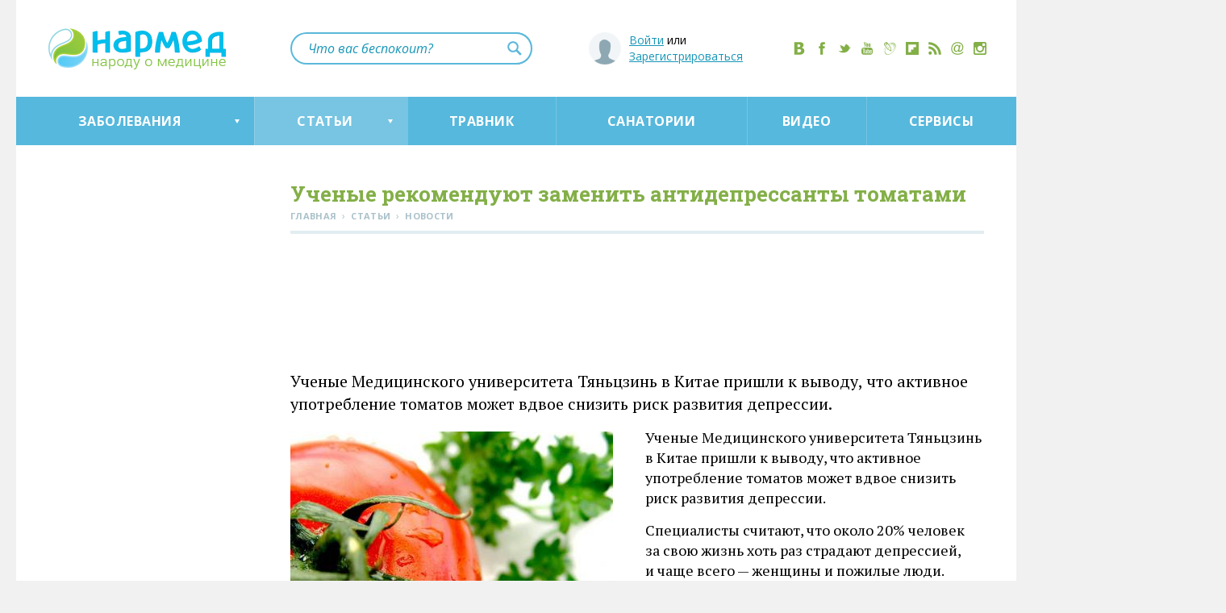

--- FILE ---
content_type: text/html; charset=utf-8
request_url: https://narmed.ru/articles/news/uchenye_rekomendujut_zamenit_antidepressanty_tomatami
body_size: 29889
content:
<!DOCTYPE html>
<html lang="ru-RU">
	<head>
		<meta charset="utf-8">
		<title>Ученые рекомендуют заменить антидепрессанты томатами — Статьи и полезные материалы от Narmed.Ru</title>

		<meta name="description" content="Ученые Медицинского университета Тяньцзинь в Китае пришли к выводу, что активное употребление томатов может вдвое снизить риск развития депрессии.">
		<meta name="keywords" content="томат, помидор, депрессия, от&nbsp;депрессии, психическое здоровье, альтернатива, антидепрессант" />
		<meta name='yandex-verification' content='4672fff54ef8afce' />
		<meta name="yandex-verification" content="245ce153bf6013f0" />
		
		<link rel="icon" href="/favicon.ico" type="image/x-icon">
		<link rel="shortcut icon" href="/favicon.ico" type="image/x-icon"> 
		
		<link rel="apple-touch-icon" href="https://s4.narmed.ru/i/touch-icon-iphone.png" />
		<link rel="apple-touch-icon" sizes="76x76" href="https://s4.narmed.ru/i/touch-icon-ipad.png" />
		<link rel="apple-touch-icon" sizes="120x120" href="https://s4.narmed.ru/i/touch-icon-iphone-retina.png" />
		<link rel="apple-touch-icon" sizes="152x152" href="https://s4.narmed.ru/i/touch-icon-ipad-retina.png" />
	
		<link rel="alternate" type="application/rss+xml" title="Нармед" href="/rss/">
		
				
			<link rel="canonical" href="https://narmed.ru/articles/news/uchenye_rekomendujut_zamenit_antidepressanty_tomatami" />
						<meta property="twitter:card" content="summary_large_image" />
		<meta property="twitter:title" content="Ученые рекомендуют заменить антидепрессанты томатами" />
		<meta property="twitter:description" content="Ученые Медицинского университета Тяньцзинь в&nbsp;Китае пришли к&nbsp;выводу, что активное употребление томатов может вдвое снизить риск развития депрессии." />
		
					<meta property="twitter:image:src" content="https://s2.narmed.ru/p/articles/6199/400_400.jpg" />
						
		
		<meta property="twitter:site" content="@NarmedRu" />
		<meta property="twitter:creator" content="@NarmedRu" />
		<meta property="twitter:url" content="https://narmed.ru/articles/news/uchenye_rekomendujut_zamenit_antidepressanty_tomatami" />
		
		<meta property="og:type" content="article"/>
		<meta property="og:title" content="Ученые рекомендуют заменить антидепрессанты томатами"/>
		<meta property="og:description" content="Ученые Медицинского университета Тяньцзинь в&nbsp;Китае пришли к&nbsp;выводу, что активное употребление томатов может вдвое снизить риск развития депрессии."/>
		<meta property="og:url" content="https://narmed.ru/articles/news/uchenye_rekomendujut_zamenit_antidepressanty_tomatami"/>
		<meta property="og:site_name" content="Narmed.Ru"/>
							<meta property="og:image" content="https://s2.narmed.ru/p/articles/6199/400_400.jpg"/>
			<link rel="image_src" href="https://s2.narmed.ru/p/articles/6199/400_400.jpg">
				
			<style>
			a,abbr,acronym,address,applet,article,aside,audio,big,blockquote,body,canvas,caption,center,cite,code,dd,del,details,dfn,div,dl,dt,em,embed,fieldset,figcaption,figure,footer,form,h1,h2,h3,h4,h5,h6,header,hgroup,html,iframe,img,input,ins,kbd,label,legend,li,mark,menu,nav,object,output,p,pre,q,ruby,s,samp,section,select,small,span,strike,strong,summary,time,tt,ul,var,video{outline:0;margin:0;padding:0;border:0;font-size:100%;vertical-align:baseline}article,aside,details,figcaption,figure,footer,header,hgroup,menu,nav,section{display:block}ul{list-style-type:none}blockquote,q{quotes:none}blockquote:after,blockquote:before,q:after,q:before{content:'';content:none}a{-webkit-transition:color .3s ease;-moz-transition:color .3s ease;-o-transition:color .3s ease;transition:color .3s ease}table{border-spacing:0}textarea{resize:none}button::-moz-focus-inner,input[type=button]::-moz-focus-inner,input[type=submit]::-moz-focus-inner{padding:0;border:0}sub,sup{font-size:.6em}body,html{height:100%}#wrapper{min-height:100%;height:auto!important;height:100%;position:relative}#empty{height:150px;clear:both}footer{position:relative;height:150px;margin-top:-150px}body{font-family:"PT Serif","Times New Roman",Arial,Helvetica,serif;font-size:18px;line-height:25px;background:#f1f1f1;position:relative;overflow-x:hidden}a,a:active,a:hover,a:link,a:visited{outline:0}a{color:#1796b7}hr{background:#e2edf1;height:4px;border:0;font-size:0;padding:0;margin:4px 0 0}img{border:0;height:auto;max-width:100%;vertical-align:middle}input[type=email],input[type=password],input[type=text],textarea{font-size:16px;font-family:"Open Sans",Arial,Helvetica,'Roboto Slab',sans-serif;padding:0 20px;width:100%;color:#000;display:block;background:#f2f5f7;border:0;margin-bottom:10px;-webkit-box-sizing:border-box;-moz-box-sizing:border-box;box-sizing:border-box}input[type=email],input[type=password],input[type=text]{height:50px;line-height:50px}textarea{height:110px;padding:11px 20px;line-height:22px}textarea[disabled]{opacity:.5}input[type=text].b-error{-webkit-box-shadow:0 1px 2px #f55,1px 0 2px #f55,-1px 0 2px #f55,0 -1px 2px #f55;-moz-box-shadow:0 1px 2px #f55,1px 0 2px #f55,-1px 0 2px #f55,0 -1px 2px #f55;box-shadow:0 1px 2px #f55,1px 0 2px #f55,-1px 0 2px #f55,0 -1px 2px #f55}.b-button,.b-button:link,.b-button:visited,button,input[type=button],input[type=submit]{display:block;background:#5bb8da;font-family:"Open Sans",Arial,Helvetica,'Roboto Slab',sans-serif;font-weight:700;font-size:15px;overflow:hidden;cursor:pointer;white-space:nowrap;color:#fff;width:100%;margin:0 0 10px;height:50px;line-height:50px;border:0;text-align:center;text-decoration:none;text-transform:uppercase;letter-spacing:.0125em;-webkit-box-sizing:border-box;-moz-box-sizing:border-box;box-sizing:border-box;-webkit-border-radius:3px;-moz-border-radius:3px;border-radius:3px}.b-button:active,.b-button:hover,button:focus,button:hover,input[type=button]:focus,input[type=button]:hover,input[type=submit]:focus,input[type=submit]:hover{background:#77c5e2}.b-button[disabled],button[disabled],input[type=button][disabled],input[type=submit][disabled]{cursor:default;opacity:.5}::-webkit-input-placeholder{color:#8ea8b2}::-moz-placeholder{color:#8ea8b2}:-moz-placeholder{color:#8ea8b2}:-ms-input-placeholder{color:#8ea8b2}input[type=file]{margin-bottom:20px;font-size:16px}select{font-size:16px;border:1px solid #ccc;margin-bottom:20px;min-width:50px}.b-head-1,h1{font-size:26px;color:#83af47;font-weight:700;font-family:'Roboto Slab',Arial,Helvetica,sans-serif;margin-bottom:32px;line-height:1.2}.b-head-1 .b-status,h1 .b-status{color:#5bb8da;font-size:18px}.b-head-1_short,h1.b-short{margin-bottom:16px}.b-head-1_subscribe{margin-top:6px}.h1-arrow{position:relative;cursor:pointer}.h1-arrow:after{border-left:6px solid transparent;border-right:6px solid transparent;border-bottom:10px solid #83af47;content:"";height:0;position:absolute;margin:13px 0 0 10px;transition:border-color .3s ease 0s;width:0}.h1-arrow_top:after{border-bottom:0;border-top:10px solid #83af47}.b-head-2,h2{color:#83af47;font-weight:700;font-family:'Roboto Slab',Arial,Helvetica,sans-serif;font-size:22px;line-height:1;margin-bottom:13px;position:relative;margin-top:47px}.b-head-2:after,h2:after{content:'';background:#e2edf1;border:0;font-size:0;padding:0;margin:15px 0 24px;height:2px;width:100%;display:block}.b-head-2_nomt{margin-top:0}.b-row{width:100%;clear:both;position:relative}.b-row:after,.b-row:before{content:"";display:table;line-height:0}.b-row:after{clear:both}.b-row_pt{padding-top:35px}.b-row_pb{padding-bottom:35px}.b-row_grey{background:#f9f9f9}.b-row_black{padding-top:38px;margin-bottom:50px;background:#1a1a1a}.b-wrap{width:1160px;margin:0 auto;position:relative}.b-col{min-height:1px;margin-left:40px;float:left}.b-col:first-child{margin-left:0}.b-col_1{width:110px}.b-col_2{width:260px}.b-col_2-5{width:360px}.b-col_3{width:410px}.b-col_4{width:560px}.b-col_5{width:710px}.b-col_6{width:860px}.b-col_7{width:1010px}.b-col_8{width:1160px}.b-col_3_closely{width:425px;margin-left:10px}.b-col_4_closely{width:575px;margin-left:10px}.b-col_left{position:relative;left:0;top:0;margin-left:-1160px}.b-col_left_corresp{margin-left:0}.b-col_cont{padding-bottom:50px}.b-col_none,.b-none{display:none}.b-file{position:relative;height:50px;margin-bottom:10px;overflow:hidden}input[type=file].b-file__file{filter:alpha(opacity=0);opacity:0;height:100%;position:absolute;z-index:1;font-size:200px;cursor:pointer;right:0}.b-file__input{position:absolute}.b-file__browse-wrap{position:absolute;width:25%;min-width:90px;right:0;height:50px;line-height:48px;overflow:hidden}input[type=submit].b-file__browse{margin-top:-3px}#yandex_ad{clear:both;margin:30px 0}#yandex_ad_mobile{display:none}.b-container{margin:0 auto;width:1240px;background:#fff}.b-main-art{width:560px;height:340px;position:relative;margin-bottom:40px;display:block;overflow:hidden}.b-main-art__img{width:100%}.b-main-art__txt{position:absolute;z-index:2;padding:20px 20px 18px;left:0;right:0;bottom:0;color:#fff;display:block;background:-moz-linear-gradient(top,rgba(0,0,0,0) 0,rgba(0,0,0,.7) 100%);background:-webkit-gradient(linear,left top,left bottom,color-stop(0,rgba(0,0,0,0)),color-stop(100%,rgba(0,0,0,.7)));background:-webkit-linear-gradient(top,rgba(0,0,0,0) 0,rgba(0,0,0,.7) 100%);background:-o-linear-gradient(top,rgba(0,0,0,0) 0,rgba(0,0,0,.7) 100%);background:-ms-linear-gradient(top,rgba(0,0,0,0) 0,rgba(0,0,0,.7) 100%);background:linear-gradient(to bottom,rgba(0,0,0,0) 0,rgba(0,0,0,.7) 100%);filter:progid:DXImageTransform.Microsoft.gradient(startColorstr='#00000000', endColorstr='#b3000000', GradientType=0)}.b-main-art__txt__head{font-size:20px;font-weight:700;line-height:1.2;font-family:'Roboto Slab',Arial,Helvetica,sans-serif;margin-bottom:7px;display:block}.b-main-art__txt__cont{font-size:16px;line-height:22px;display:block;font-family:'PT Sans'}.b-preview-art{margin-bottom:40px;padding-top:195px;position:relative;font-size:16px;line-height:22px}.b-preview-art__date{color:#434b53;font-size:12px;font-family:'Noto Serif';margin:-1px 0 2px}.b-preview-art__date_first{margin-top:-6px}.b-preview-art__lnk,.b-preview-art__lnk:active,.b-preview-art__lnk:hover,.b-preview-art__lnk:link,.b-preview-art__lnk:visited{text-decoration:none}.b-preview-art__lnk__img{position:absolute;top:0;left:0;width:260px;height:180px;overflow:hidden}.b-preview-art__lnk__img_san{text-align:center;font-size:0}.b-preview-art__lnk__img_san:after{content:'';height:100%;width:0;display:inline-block;vertical-align:middle}.b-preview-art__lnk__img__remark{background:rgba(100,100,100,.5);position:absolute;left:0;top:0;right:0;bottom:0;color:#fff;text-align:center;font-size:30px;line-height:180px}.b-preview-art__lnk__img__pic{max-width:none;margin:0 0 0 -20px;height:180px;width:auto}.b-preview-art__lnk__img__pic_san{height:auto;margin:0;max-width:260px;max-height:180px}.b-preview-art__lnk__img__pic_full{width:100%}.b-preview-art__lnk__head{font-weight:700;font-size:18px;color:#1796b7;line-height:1.2;font-family:'Roboto Slab',Arial,Helvetica,sans-serif;display:block;margin-bottom:7px}.b-preview-art__lnk__txt{color:#000;font-family:'PT Sans'}.b-preview-art__lnk__txt__mt{margin-top:6px;display:block}.b-preview-art_tv{padding-top:165px}.b-preview-art__lnk__img_tv{height:150px}.b-preview-art__lnk__img_tv:before{content:'';position:absolute;left:50%;top:45px;margin:0 0 0 -30px;width:60px;height:60px;background:rgba(0,0,0,.6);border:3px solid #fff;-webkit-box-sizing:border-box;-moz-box-sizing:border-box;box-sizing:border-box;-webkit-border-radius:60px;-moz-border-radius:60px;border-radius:60px}.b-preview-art__lnk__img_tv:after{content:'';position:absolute;left:50%;top:63px;margin:0 0 0 -9px;width:0;height:0;border:14px solid transparent;border-left:26px solid #fff}.b-preview-art__lnk__img_tv img{width:auto}.b-preview-art__lnk__img_tv_inside,.b-preview-art__lnk__img_tv_inside .b-preview-art__lnk__img__pic_full{height:180px;width:100%;margin-left:0}.b-preview-art__lnk__img_tv_inside:before{top:50%;margin-top:-30px}.b-preview-art__lnk__img_tv_inside:after{top:50%;margin-top:-15px}.b-preview-art__lnk__em{font-style:italic;color:#434b53;font-family:'Noto Serif',serif;font-size:14px}.b-preview-art_tv_big{margin:12px 0 56px;padding-top:534px}.b-preview-art__lnk__head_tv_big{font-size:22px;line-height:1.2;margin-bottom:8px;color:#83af47}.b-preview-art__lnk__txt_tv_big{color:#fff;font-size:18px;line-height:25px;font-family:"PT Serif","Times New Roman",Arial,Helvetica,serif}.b-preview-art__preview{position:absolute;top:0;overflow:hidden;width:860px;height:500px;margin-bottom:35px;border:1px solid #1f2124}.b-preview-art__lnk__img_tv_big:after{margin:-28px 0 0 -19px;width:0;height:0;border:28px solid transparent;border-left:52px solid #fff}.b-preview-art_tv_inside{margin:12px 0 16px;padding-top:534px}.b-preview-art_service{padding-top:185px;margin-bottom:60px}.b-preview-art__lnk__img_service{width:360px;height:160px}.b-preview-art__lnk__img_service_main{height:150px;width:100%}.b-preview-art__lnk__head_service{font-size:22px}.b-preview-art__lnk__txt_service{font-family:"PT Serif","Times New Roman",Arial,Helvetica,serif}.b-preview-art_service_main{padding-top:135px;margin-bottom:40px}.b-preview-art_no-img{padding-top:0}.b-menu{float:left;position:relative;list-style-type:none}.b-menu__elem{float:left;position:relative}.b-menu__elem__lnk,.b-menu__elem__lnk:active,.b-menu__elem__lnk:hover,.b-menu__elem__lnk:link,.b-menu__elem__lnk:visited{position:relative;cursor:pointer}.b-menu_extra{float:none;display:inline-block;font-size:0;font-weight:600}.b-menu__elem_extra{float:none;display:inline-block;padding-right:26px;position:relative;font-size:14px}.b-menu__elem_extra:first-child:before{display:none}.b-menu__elem_extra:before{content:'⋅';position:absolute;left:-16px}.b-menu__elem__lnk_extra{color:#8ea8b2;font-family:"Open Sans",Arial,Helvetica,'Roboto Slab',sans-serif;text-transform:uppercase;letter-spacing:.0125em;text-decoration:none}.b-menu_top{font-size:0;position:static;display:table;width:100%;height:60px;background:#56b8dc;border-width:0;border-style:solid;border-color:#56b8dc;-webkit-box-sizing:border-box;-moz-box-sizing:border-box;box-sizing:border-box}.b-menu__elem_top{display:table-cell;float:none;font-size:16px;text-align:center;height:60px;position:static}.b-menu__elem_top_shop{background:#9acc35}.b-menu__elem_top_shop noindex{display:block}.b-menu__elem__lnk_top,.b-menu__elem__lnk_top:active,.b-menu__elem__lnk_top:hover,.b-menu__elem__lnk_top:link,.b-menu__elem__lnk_top:visited{height:60px;line-height:60px;color:#fff;text-decoration:none;text-transform:uppercase;letter-spacing:.03em;font-size:16px;font-weight:700;font-family:"Open Sans",Arial,Helvetica,'Roboto Slab',sans-serif;padding:0 10px;display:block;position:relative;white-space:nowrap}.b-menu__elem__lnk_top:hover,.b-menu__elem__lnk_top_arrow:hover,.b-menu__elem_top_active,.b-menu__elem_top_active:active,.b-menu__elem_top_active:hover,.b-menu__elem_top_active:link,.b-menu__elem_top_active:visited{background:rgba(249,249,249,.2)}.b-menu__elem__lnk_top:before{content:'';width:1px;height:60px;background:rgba(249,249,249,.2);position:absolute;left:0;top:0}.b-menu__elem_top:first-child .b-menu__elem__lnk_top:before{display:none}.b-menu__elem__lnk_top_arrow,.b-menu__elem__lnk_top_arrow:active,.b-menu__elem__lnk_top_arrow:hover,.b-menu__elem__lnk_top_arrow:link,.b-menu__elem__lnk_top_arrow:visited{position:relative;padding-right:24px}.b-menu__elem__lnk_top_arrow:after{content:'';width:0;height:0;border-left:3px solid transparent;border-right:3px solid transparent;border-top:5px solid #fff;position:absolute;right:18px;top:28px;-webkit-transition:border-color .3s ease;-moz-transition:border-color .3s ease;-ms-transition:border-color .3s ease;-o-transition:border-color .3s ease;transition:border-color .3s ease}.b-menu__elem__lnk_top_arrow_press,.b-menu__elem__lnk_top_arrow_press:active,.b-menu__elem__lnk_top_arrow_press:hover,.b-menu__elem__lnk_top_arrow_press:link,.b-menu__elem__lnk_top_arrow_press:visited{color:#56b8dc;background:#fff;-webkit-box-shadow:inset 0 1px #56b8dc;-moz-box-shadow:inset 0 1px #56b8dc;box-shadow:inset 0 1px #56b8dc}.b-menu__elem__lnk_top_arrow_press:after{border-top:0;border-bottom:5px solid #56b8dc}.b-menu__elem__lnk_top_shop,.b-menu__elem__lnk_top_shop:link,.b-menu__elem__lnk_top_shop:visited{background:#9acc35}.b-menu__elem__lnk_top_shop:active,.b-menu__elem__lnk_top_shop:hover{background:#add55c}.b-submenu-wrap{position:absolute;background:#fff;left:0;width:100%;padding-top:47px;z-index:10;display:none}.b-menu_sub{list-style-type:none;margin:-6px 0 0 -40px;padding:0 0 30px;font-family:"Open Sans",Arial,Helvetica,'Roboto Slab',sans-serif;text-align:left;font-size:0;float:none;position:static}.b-letters+.b-menu_sub{padding-top:28px}.b-letters-wrap+.b-menu_sub{padding-top:18px}.b-menu__elem_sub{float:none;font-size:16px;display:inline-block;position:relative;padding:20px 0 20px 50px;width:260px;margin-left:40px;vertical-align:top;-webkit-box-sizing:border-box;-moz-box-sizing:border-box;box-sizing:border-box}.b-menu__elem_sub:after{content:'';height:1px;background:#eaeaea;position:absolute;top:0;left:50px;width:210px}.b-menu__elem_sub:nth-child(-n+4):after{display:none}.b-menu__elem__lnk_sub,.b-menu__elem__lnk_sub:active,.b-menu__elem__lnk_sub:hover,.b-menu__elem__lnk_sub:link,.b-menu__elem__lnk_sub:visited{position:static;text-decoration:none;margin-left:-20px;padding-left:20px}.b-menu__elem__lnk__ico_sub{margin-left:0;width:36px;height:36px;position:absolute;left:0;top:16px;overflow:hidden}.b-menu__elem__lnk__ico_sub svg{width:36px;height:36px;top:0!important;left:0!important}.b-menu__elem__lnk__ico_ajurveda,.b-menu__elem__lnk__ico_bolezni_mochepolovoj_sistemy,.b-menu__elem__lnk__ico_glaz,.b-menu__elem__lnk__ico_glaza,.b-menu__elem__lnk__ico_meditati,.b-menu__elem__lnk__ico_muzhskie,.b-menu__elem__lnk__ico_muzhskie_bolezni,.b-menu__elem__lnk__ico_pischevaritelnaja_sistema,.b-menu__elem__lnk__ico_pochki-i-mochevoi-pozyr{color:#f08a1b}.b-menu__elem__lnk__ico_cutis,.b-menu__elem__lnk__ico_kozha-nogti-volosy,.b-menu__elem__lnk__ico_nos,.b-menu__elem__lnk__ico_otravlenie,.b-menu__elem__lnk__ico_rebenok,.b-menu__elem__lnk__ico_sex,.b-menu__elem__lnk__ico_travolechenie{color:#9acc35}.b-menu__elem__lnk__ico_bolezni_organov_dyhanija,.b-menu__elem__lnk__ico_gipnoz,.b-menu__elem__lnk__ico_gorlo,.b-menu__elem__lnk__ico_infekcionnye_i_virusnye_zabolevanija,.b-menu__elem__lnk__ico_legkie,.b-menu__elem__lnk__ico_nerv,.b-menu__elem__lnk__ico_nervnye,.b-menu__elem__lnk__ico_psihicheskie,.b-menu__elem__lnk__ico_psihicheskie_zabolevania,.b-menu__elem__lnk__ico_reportazhi,.b-menu__elem__lnk__ico_sustavy,.b-menu__elem__lnk__ico_zabolevanija_sustavov_i_pozvonochnika{color:#428acc}.b-menu__elem__lnk__ico_health,.b-menu__elem__lnk__ico_massage,.b-menu__elem__lnk__ico_netrmed,.b-menu__elem__lnk__ico_onkologiya,.b-menu__elem__lnk__ico_sosudy,.b-menu__elem__lnk__ico_uho,.b-menu__elem__lnk__ico_ushi,.b-menu__elem__lnk__ico_women,.b-menu__elem__lnk__ico_zavisimost,.b-menu__elem__lnk__ico_zavisimosti,.b-menu__elem__lnk__ico_zhenskie_bolezni{color:#4cbdb6}.b-menu__elem__lnk__ico_blood,.b-menu__elem__lnk__ico_child,.b-menu__elem__lnk__ico_cor2,.b-menu__elem__lnk__ico_det,.b-menu__elem__lnk__ico_fizra,.b-menu__elem__lnk__ico_krov,.b-menu__elem__lnk__ico_narushenija_obmena_veschestv,.b-menu__elem__lnk__ico_obmen_veshestv,.b-menu__elem__lnk__ico_pitanie,.b-menu__elem__lnk__ico_serdce,.b-menu__elem__lnk__ico_travma-i-ozhog,.b-menu__elem__lnk__ico_travma_i_ozhog,.b-menu__elem__lnk__ico_venericheskie_bolezni{color:#cc295a}.b-menu__elem__lnk__ico_news,.b-menu__elem__lnk__ico_reviews{color:#83af47}.b-menu__elem__lnk__ico_reviews,.b-menu__elem__lnk__ico_reviews svg{width:24px;height:24px}.b-menu__elem__lnk__ico_reviews{left:11px;top:10px}.b-menu__elem__lnk__ico_news,.b-menu__elem__lnk__ico_news svg{width:24px;height:24px}.b-menu__elem__lnk__ico_news{left:11px;top:12px}.b-menu_sub_left{border-top:0;padding-top:10px;padding-bottom:0}.b-menu__elem_left{padding-top:20px;padding-bottom:20px}.b-menu__elem_left:nth-child(-n+3):after,.b-menu__elem_left:nth-child(4):after{display:block}.b-menu__elem_left:first-child:after{display:none}.b-menu__elem_left_mod{padding-top:13px;padding-bottom:17px;height:50px;background:#f6f9fa;margin-bottom:2px}.b-menu__elem_left_mod:nth-child(-n+3):after{display:none}.b-menu__elem_left_mod+.b-menu__elem_left:after{display:none}.b-menu__elem_left_mod+.b-menu__elem_left_mod{margin-bottom:5px}.b-menu__elem_left_mod .b-menu__elem__lnk_left,.b-menu__elem_left_mod .b-menu__elem__lnk_left:active,.b-menu__elem_left_mod .b-menu__elem__lnk_left:hover,.b-menu__elem_left_mod .b-menu__elem__lnk_left:link,.b-menu__elem_left_mod .b-menu__elem__lnk_left:visited{font-family:'Roboto Slab',Arial,Helvetica,sans-serif;font-weight:700;color:#83af47}.b-menu__elem__lnk__ico_left svg{left:1px!important}.b-menu_bottom{text-align:center;float:none;padding-bottom:13px}.b-menu__elem_bottom{display:inline-block;float:none;margin:0 20px}.b-menu__elem__lnk_bottom{color:#fff;font-size:16px;font-weight:600;font-family:"Open Sans",Arial,Helvetica,'Roboto Slab',sans-serif;text-transform:uppercase;letter-spacing:.04em;text-decoration:none}.b-menu_settings{font-family:"Open Sans",Arial,Helvetica,'Roboto Slab',sans-serif;margin:-13px 0 13px}.b-menu__elem_settings{float:none;font-size:16px;display:inline-block;position:relative;padding:20px 0;width:260px;margin-left:0;vertical-align:top;-webkit-box-sizing:border-box;-moz-box-sizing:border-box;box-sizing:border-box}.b-menu__elem_settings:first-child:after{display:none}.b-menu__elem_settings:after{content:'';height:1px;background:#eaeaea;position:absolute;top:0;left:0;width:260px}.b-menu__elem_settings_active{font-weight:700}.b-blue-button{width:130px;height:30px;line-height:29px;color:#1796b7;font-size:14px;text-transform:uppercase;letter-spacing:.0125em;display:inline-block;background:#e2edf1;text-align:center;text-decoration:none;font-weight:600;font-family:"Open Sans",Arial,Helvetica,'Roboto Slab',sans-serif;-webkit-border-radius:15px;-moz-border-radius:15px;border-radius:15px}.b-extra-wrap{text-align:right;margin-top:3px}.b-article ul.b-breadcrumbs,.b-breadcrumbs{font-family:"Open Sans",Arial,Helvetica,'Roboto Slab',sans-serif;color:#aac1ca;list-style-image:none!important;margin-left:0;position:relative}.b-breadcrumbs:after{content:'';background:#e2edf1;height:4px;width:100%;display:block;clear:both;top:6px;position:relative}.b-article .b-breadcrumbs__elem,.b-breadcrumbs__elem{float:left;line-height:inherit;margin:0;padding:0}.b-breadcrumbs__elem__lnk,.b-breadcrumbs__elem__lnk:active,.b-breadcrumbs__elem__lnk:hover,.b-breadcrumbs__elem__lnk:link,.b-breadcrumbs__elem__lnk:visited{color:#aac1ca;font-size:11px;text-transform:uppercase;font-weight:700;text-decoration:none;letter-spacing:.03em}.b-breadcrumbs__elem__divider{font-size:12px;margin:0 2px}.b-head-1+.b-breadcrumbs,h1+.b-breadcrumbs{margin-top:-35px;padding-bottom:35px;margin-bottom:0;padding-top:0}.b-article .b-tv-txt,.b-tv-txt{font-size:22px;line-height:30px;padding-bottom:40px}.b-article .b-tv-txt,.b-article .b-tv-txt p,.b-tv-txt{margin-bottom:6px}.b-article .b-tv-txt p:last-child{margin-bottom:0}.b-rating-remark{visibility:visible;display:inline-block;vertical-align:top;color:#aac1ca;font-size:11px;line-height:27px;font-family:"Open Sans",Arial,Helvetica,'Roboto Slab',sans-serif;text-transform:uppercase;letter-spacing:.03em;font-weight:700;margin-left:0;white-space:nowrap}.b-rating-remark_forum{display:none}.b-rating-remark_vis{visibility:visible}.b-rating-wrap_forum{margin:-15px 0 10px}.b-rating-bg{height:22px;background:url(https://s4.narmed.ru/i/star_pass.png?) repeat-x;width:110px;display:inline-block;vertical-align:top}.b-rating-bg__wrap{height:22px;background:url(https://s4.narmed.ru/i/star_act.png?) repeat-x}.b-article ul.b-rating,ul.b-rating{list-style-type:none;list-style-image:none;margin-left:0;margin-top:0;overflow:hidden;width:110px}.b-article ul.b-rating_voted li a,ul.b-rating_voted li a{cursor:default}.b-article ul.b-rating li,ul.b-rating li{padding-left:0;margin-left:0;float:left;outline:0}.b-rating li a{display:block;width:22px;height:22px;outline:0}.b-rating li.active a{background:url(https://s4.narmed.ru/sprite_new.png?1) no-repeat}.b-rating li.norm a{background:url(https://s4.narmed.ru/sprite_new.png?1) -110px 0 no-repeat}.b-rating-forum{position:absolute;right:0;top:24px}.b-rating-forum .b-rating-remark_no-forum{display:none}.b-rating-forum .b-rating-remark_forum{display:inline-block;margin-right:7px}.b-out-button,.b-out-button:link{position:relative;background:#5bb8da;color:#fff;text-decoration:none;display:inline-block;margin-bottom:42px;height:50px;line-height:48px;font-size:16px;font-family:"Open Sans",Arial,Helvetica,'Roboto Slab',sans-serif;font-weight:600;padding:0 33px 0 60px;-webkit-border-radius:25px;-moz-border-radius:25px;border-radius:25px}.b-out-button:active,.b-out-button:hover,.b-out-button:visited{color:#fff}.b-out-button:hover{background:#62cdf6}.b-out-button:before{content:'';background:url(https://s4.narmed.ru/sprite_new.png?1) -255px 0 no-repeat #fff;width:40px;height:40px;position:absolute;left:5px;top:5px;-webkit-border-radius:20px;-moz-border-radius:20px;border-radius:20px}.b-out-button:hover:before{background-position:-300px 0}.b-head{height:120px;padding-top:35px;-webkit-box-sizing:border-box;-moz-box-sizing:border-box;box-sizing:border-box}.b-logo{float:left}.b-logo__img{margin:0}.b-social{display:block;text-align:center;font-size:0;margin:17px -9px 0 0;float:right}.b-social__elem{margin:0 7px;display:inline-block}.b-social__elem__lnk,.b-social__elem__lnk:active,.b-social__elem__lnk:hover,.b-social__elem__lnk:link,.b-social__elem__lnk:visited{color:#83af47;display:block;width:16px;height:16px}.b-social-popup{display:none;opacity:0;position:fixed;z-index:99999;top:0;bottom:0;left:0;right:0;background:rgba(38,38,38,.97)}.b-social-popup_pre-show{width:0;height:0;display:block;overflow:hidden}.b-social-popup__frame{background:#fff;width:700px;height:350px;left:50%;top:50%;margin:-185px 0 0 -350px;position:absolute;padding-top:50px;color:#000}.b-social-popup__frame__head{text-align:center}.b-social-popup__frame__list{text-align:center;font-size:0;margin:50px auto 0}.b-social-popup__frame__list__elem{display:inline-block;margin:0 15px 50px;vertical-align:top}.b-social-popup__frame__list__elem_fb{width:100px}.b-social-popup__frame__list__elem_vk{width:220px}.b-social-popup__frame__list__elem_tw{position:relative;width:100px}.b-social-popup__frame__list__elem_ok{width:115px;position:relative}.b-social-popup__frame__list__elem_close{margin-top:20px}.b-social-popup__frame__list__elem__lnk,.b-social-popup__frame__list__elem__lnk:hover{font-family:"Open Sans",Arial,Helvetica,'Roboto Slab',sans-serif;height:50px;line-height:47px;display:inline-block;vertical-align:bottom;font-size:12px;text-decoration:none;text-transform:uppercase;-webkit-border-radius:2px;-moz-border-radius:2px;border-radius:2px;width:auto;padding:0;-webkit-transition:all .1s ease-out;-moz-transition:all .1s ease-out;-ms-transition:all .1s ease-out;-o-transition:all .1s ease-out;transition:all .1s ease-out;color:#83af47}.b-social-popup__frame__list__elem__lnk:active,.b-social-popup__frame__list__elem__lnk:hover{border-color:#fff}.b-social-popup__frame__list__elem__lnk_fb{color:#45619d;width:50px;margin:0 auto}.b-social-popup__frame__list__elem__lnk_vk{color:#5b7fa6;width:50px;margin:0 auto}.b-social-popup__frame__list__elem__lnk_tw{color:#1b95e0;width:75px;margin:0 auto}.b-social-popup__frame__list__elem__lnk_ok,.b-social-popup__frame__list__elem__lnk_ok:hover{color:#eb712e;width:56px;margin:0 auto;height:55px}.b-social-popup__frame__list__elem__lnk_ok svg{top:-10px!important;left:-8px!important;overflow:visible!important}.b-social-popup__frame__list__elem__lnk_close,.b-social-popup__frame__list__elem__lnk_close:active,.b-social-popup__frame__list__elem__lnk_close:hover,.b-social-popup__frame__list__elem__lnk_close:link,.b-social-popup__frame__list__elem__lnk_close:visited{width:200px;color:#fff;font-size:15px;line-height:50px}.b-social-popup__frame__list__elem__lnk_close__svg{width:16px;height:16px;position:relative;margin-right:6px;top:6px}.b-social-popup__frame__list__elem__wrap{position:absolute;overflow:hidden;margin-top:15px}.b-social-popup__frame__list__elem__wrap iframe{position:absolute;z-index:10000;left:0}.b-social-popup__frame__list__elem__wrap_fb{width:100px;height:25px;margin-top:10px}.b-social-popup__frame__list__elem__wrap_fb iframe{bottom:0}.b-social-popup__frame__list__elem__wrap_vk{width:220px;height:32px;-webkit-border-radius:4px;-moz-border-radius:4px;border-radius:4px}.b-social-popup__frame__list__elem__wrap_vk iframe{bottom:0}.b-social-popup__frame__list__elem__wrap_tw{width:81px;height:28px;margin-left:auto;margin-right:auto;position:relative}.b-social-popup__frame__list__elem__wrap_tw iframe{top:0}.b-social-popup__frame__list__elem__wrap_ok{width:115px;margin-top:10px;height:28px;margin-left:auto;margin-right:auto;position:relative}#ok_group_widget{margin:-72px 0 0 -69px;position:relative}.b-socials__elem__ico{width:32px;height:32px}.b-social-enter{padding-bottom:40px;overflow:hidden}.b-social-enter_none{display:none}.b-social-enter__ico{color:#fff;margin-right:20px;display:block;float:left;width:40px;height:40px;padding:6px;background:#1796b7;-webkit-border-radius:3px;-moz-border-radius:3px;border-radius:3px}.b-social-enter__ico_vk{width:36px;height:36px;padding:8px;background:#5B7FA6}.b-social-enter__ico_fb{background:#3b5998}.b-social-enter__ico_mail{background:#168de2;color:#ffa930}.b-social-enter__ico_ok{background:#eb712e;color:#fff}.b-social-enter__ico_ok svg{left:-5.5px!important;top:-11px!important;height:50px!important}.b-social-enter__ico_inst{background:#9e6f4f;color:#fff;display:none}.b-social-enter__ico_yandex{background:#f5f5f5;color:#ff0303}.b-social-enter__ico_yandex svg{left:11px!important;top:2px!important}.b-social-enter__ico_google{background:#f5f5f5}.b-social-enter-p{margin-bottom:15px;clear:both}.b-social-enter-p__dashed{text-decoration:none;border-bottom:1px dashed;display:inline-block;line-height:20px}.b-panel{position:relative;top:0}.b-panel_top{width:300px;height:250px;margin:0 0 0 -20px;background:#fff}.b-panel-fake{display:none}.b-panel_fix{position:fixed;width:300px;z-index:3}.b-panel-top-left{margin-left:-20px;margin-bottom:20px}.b-ban{margin-bottom:20px}.b-col_second-adv .b-ban{margin-left:-20px}.b-auth{position:relative;padding-left:50px;font-size:14px;line-height:20px;font-family:"Open Sans",Arial,Helvetica,'Roboto Slab',sans-serif;margin-top:5px;margin-left:70px}.b-auth:before{content:'';background:url(https://s4.narmed.ru/i/anonimous.png) no-repeat;width:40px;height:40px;position:absolute;left:0;top:0}.b-search{position:relative;display:block;width:300px;margin:5px 0 0}input[type=text].b-search__query{width:300px;background:#fff;height:40px;line-height:40px;font-size:16px;padding:0 40px 0 20px;border-width:2px 0 2px 2px;border-color:#5bb8da;border-style:solid;color:#333;font-family:"Open Sans",Arial,Helvetica,'Roboto Slab',sans-serif;font-style:italic;-webkit-border-radius:20px;-moz-border-radius:20px;border-radius:20px;-webkit-box-shadow:none;-moz-box-shadow:none;box-shadow:none;-webkit-box-sizing:border-box;-moz-box-sizing:border-box;box-sizing:border-box}input[type=text].b-search__query::-webkit-input-placeholder{color:#1796b7}input[type=text].b-search__query::-moz-placeholder{color:#1796b7}input[type=text].b-search__query:-moz-placeholder{color:#1796b7}input[type=text].b-search__query:-ms-input-placeholder{color:#1796b7}button.b-search__submit{height:40px;width:40px;position:absolute;right:0;border-width:2px 2px 2px 0;border-color:#5bb8da;border-style:solid;padding:0;background:#fff;text-align:left;top:0;-webkit-border-radius:0 20px 20px 0;-moz-border-radius:0 20px 20px 0;border-radius:0 20px 20px 0;-webkit-box-shadow:none;-moz-box-shadow:none;box-shadow:none}.b-search__submit__ico{color:#5bb8da;width:18px;height:18px;display:block;margin:0 0 0 8px;top:0;right:-1px;position:relative}.b-search__submit__ico svg{position:absolute!important;top:0}.b-search_user{border-bottom:1px solid #e1e1e1;width:100%;padding:10px 10px 0;margin:0;height:70px;-webkit-box-sizing:border-box;-moz-box-sizing:border-box;box-sizing:border-box}button.b-search__submit_user{border:0;background:0 0;margin:15px 10px 0 5px;-webkit-border-radius:0;-moz-border-radius:0;border-radius:0}.b-letters{text-align:justify;font-size:22px;position:relative;z-index:0}.b-letters:before{content:"";background:#eaeaea;bottom:-3px;height:1px;position:absolute;width:100%}.b-letters:after{content:"";display:inline-block;height:0;overflow:hidden;visibility:hidden;width:100%}.b-letters__elem{font-family:"Open Sans",Arial,Helvetica,'Roboto Slab',sans-serif;font-weight:600;text-decoration:none;font-size:22px;width:24px;display:inline-block;position:relative;text-align:center}.b-letters__elem__lnk{color:#7dad37;text-decoration:none}.b-letters__elem__lnk.active{color:#fff;cursor:default}.b-letters__elem__lnk.active:after{content:'';position:absolute;width:36px;height:36px;background:#7dad37;z-index:-1;left:0;top:50%;margin:-18px 0 0 -6px;-webkit-border-radius:50%;-moz-border-radius:50%;border-radius:50%}.b-letters-wrap{background:#f9f9f9;margin:-10px -25px 38px;padding:18px 25px 0;height:60px;-webkit-border-radius:30px;-moz-border-radius:30px;border-radius:30px;-webkit-box-sizing:border-box;-moz-box-sizing:border-box;box-sizing:border-box}.b-letters-wrap .b-letters:before{display:none}.b-pager{font-family:'Roboto Slab',Arial,Helvetica,sans-serif;font-size:18px;font-weight:700;list-style-type:none;display:block;margin:7px 0 30px;padding:25px 0 0;border-top:1px solid #e2edf1;line-height:32px}.b-pager__elem{display:inline;margin:0 12px 0 0;padding-left:0;font-weight:700}.b-pager__elem__lnk{text-decoration:none}.b-pager__elem__lnk_disabled{cursor:default;color:#999}.b-pager__elem__lnk_active,.b-pager__elem__lnk_active:active,.b-pager__elem__lnk_active:focus,.b-pager__elem__lnk_active:hover,.b-pager__elem__lnk_active:link,.b-pager__elem__lnk_active:visited{color:#999;text-decoration:none}.b-pager__elem__lnk_active:after{content:' страница'}.b-pager__elem_active{white-space:nowrap}.b-pager__elem_bold{font-weight:700}.b-pager-forum-wrap .b-pager{border:0;margin:7px -20px 0 0;padding-top:0;float:right;font-family:"Open Sans",Arial,Helvetica,'Roboto Slab',sans-serif;font-size:16px;font-weight:600}.b-pager-forum-wrap .b-pager__elem{margin-right:20px}.b-pager-forum-wrap_bottom{margin-bottom:85px;overflow:hidden}.b-pager-forum-wrap_bottom2{margin-bottom:25px;overflow:hidden}.b-pager-search-wrap{margin-bottom:60px;text-align:center}.b-news-preview{padding-bottom:22px;overflow:hidden}.b-news-preview .b-col_2{margin-left:0;width:300px}.b-news-preview .b-col_2:last-child{width:260px}.b-news-preview .b-col_2:last-child .b-preview-art{border-right:0}.b-news-preview .b-col_2:last-child .b-preview-art:first-child:after{right:0}.b-news-preview .b-col_2:first-child .b-preview-art:first-child,.b-news-preview .b-col_2:first-child .b-preview-art:last-child{height:260px;width:300px;padding-right:40px;padding-left:0;padding-top:195px;-webkit-box-sizing:border-box;-moz-box-sizing:border-box;box-sizing:border-box}.b-news-preview .b-col_2:first-child .b-preview-art:after{display:none}.b-news-preview .b-col_2 .b-preview-art{border-right:1px solid #e2edf1;height:110px;padding:0 20px;margin-bottom:20px}.b-news-preview .b-col_2 .b-preview-art:first-child{position:relative}.b-news-preview .b-col_2 .b-preview-art:first-child:after{content:'';position:absolute;bottom:-10px;left:20px;right:-20px;height:1px;background:#e2edf1}.b-news-preview .b-col_2 .b-preview-art:last-child{border-bottom:0;padding-top:20px}.b-about-us__about{border-bottom:4px solid #e2edf1;margin-bottom:55px}.b-about-us__about__img{margin:26px 0 0}.b-about-us__about__head{margin:110px 0 15px}.b-about-us__about__remark{font-family:'Roboto Slab',Arial,Helvetica,sans-serif;font-size:18px;line-height:25px}.b-about-us__about__alena{margin-left:0}.b-about-us__about__preview,.b-about-us__about__preview:first-child{float:right}.b-about-us__txt{margin-bottom:90px}.b-about-us__txt p{width:640px;font-size:18px;line-height:25px;margin:0 auto 15px}p.b-about-us__txt__incut{background:#f9f9f9;padding:27px 40px;margin:33px auto;font-family:'Roboto Slab',Arial,Helvetica,sans-serif}.b-address-img{background:url(https://s4.narmed.ru/contacts_img.jpg) repeat-x;height:200px}.b-address{font-size:18px;margin:85px 0 193px;line-height:25px;font-style:normal}.b-address__head{color:#83af47;font-size:20px;font-family:'Roboto Slab',Arial,Helvetica,sans-serif;font-weight:700;margin-bottom:7px;display:block}.b-address__txt{margin-bottom:5px}.b-address__lnk,.b-address__lnk:link,.b-address__lnk:visited{text-decoration:none}.b-address__lnk:active,.b-address__lnk:hover{text-decoration:underline}.b-sponsor-head{background:url(https://s4.narmed.ru/sponsor_img.jpg) repeat-x;height:180px;margin-bottom:50px}.b-sponsor{margin:0 0 90px -40px;width:640px}.b-sponsor p{font-size:18px;line-height:25px;margin:0 0 15px}p.b-sponsor__head{font-size:22px;line-height:30px;font-family:'Roboto Slab',Arial,Helvetica,sans-serif;margin:2px 0 30px}p.b-sponsor__incut{background:#f9f9f9;padding:27px 40px;margin:33px 0 33px -40px;font-family:'Roboto Slab',Arial,Helvetica,sans-serif}.b-question{padding:0}.b-question__about{font-size:20px;line-height:28px;margin:12px 0 30px}.b-question__about__p{margin-bottom:15px}.b-question__img{margin-bottom:60px}.b-question__content{padding:12px 0}.b-question__content_mod{padding-bottom:0}.b-question__content__label{display:inline;padding-left:25px;font-size:18px}.b-question__content__p{margin-bottom:20px}.b-question__content__head{font-size:22px;line-height:30px;margin-bottom:24px;color:#1796b7;font-family:'Roboto Slab',Arial,Helvetica,sans-serif;font-weight:700;border-bottom:2px solid #e2edf1;padding-bottom:11px}.b-question__content__head_mod{border:0;margin-bottom:0;padding-bottom:3px}.b-question__content__head_noborder{border:0;padding-bottom:0}.b-question__content__answer{margin-bottom:18px}.b-question__content__button,.b-question__content__button:active,.b-question__content__button:hover,.b-question__content__button:link,.b-question__content__button:visited,button.b-question__content__button,input[type=button].b-question__content__button,input[type=submit].b-question__content__button{min-width:190px;width:auto;display:inline-block;padding:0 33px;margin-top:25px}.b-question__content__button_again,.b-question__content__button_again:active,.b-question__content__button_again:hover,.b-question__content__button_again:link,.b-question__content__button_again:visited,button.b-question__content__button_again,input[type=button].b-question__content__button_again,input[type=submit].b-question__content__button_again{margin-top:30px}.b-question__content__button_again-honesty,.b-question__content__button_again-honesty:active,.b-question__content__button_again-honesty:hover,.b-question__content__button_again-honesty:link,.b-question__content__button_again-honesty:visited,button.b-question__content__button_again-honesty,input[type=button].b-question__content__button_again-honesty,input[type=submit].b-question__content__button_again-honesty{margin-bottom:60px}.b-question__content__muted{color:#999;margin-top:60px}.b-moon__img{background:url(https://s4.narmed.ru/i/moon.jpg) no-repeat;display:block;height:128px;width:124px;float:left;margin:0 38px 30px 0}.b-moon__img_m1{background-position:-4px 0}.b-moon__img_m2{background-position:-127px 0}.b-moon__img_m3{background-position:-250px 0}.b-moon__img_m4{background-position:-373px 0}.b-moon__img_m5{background-position:-496px 0}.b-moon__img_m6{background-position:-619px 0}.b-moon__img_m7{background-position:-742px 0}.b-moon__img_m8{background-position:-865px 0}.b-moon__img_m9{background-position:-988px 0}.b-moon__img_m10{background-position:-1111px 0}.b-moon__img_m11{background-position:-1234px 0}.b-moon__img_m12{background-position:-1357px 0}.b-moon__img_m13{background-position:-1480px 0}.b-moon__img_m14{background-position:-1603px 0}.b-moon__img_m15{background-position:-1726px 0}.b-moon__img_m16{background-position:-1849px 0}.b-moon__img_m17{background-position:-1972px 0}.b-moon__img_m18{background-position:-2095px 0}.b-moon__img_m19{background-position:-2218px 0}.b-moon__img_m20{background-position:-2341px 0}.b-moon__img_m21{background-position:-2464px 0}.b-moon__img_m22{background-position:-2587px 0}.b-moon__img_m23{background-position:-2710px 0}.b-moon__img_m24{background-position:-2833px 0}.b-moon__img_m25{background-position:-2956px 0}.b-moon__img_m26{background-position:-3079px 0}.b-moon__img_m27{background-position:-3202px 0}.b-moon__img_m28{background-position:-3325px 0}.b-moon__head{font-size:22px;line-height:30px;margin-bottom:24px;color:#1796b7;font-family:'Roboto Slab',Arial,Helvetica,sans-serif;font-weight:700}.b-moon__about{margin:-4px 0 60px}.b-moon__about hr{clear:both;padding-bottom:10px}.b-moon__about p{position:relative;padding:0;margin-bottom:15px}.b-moon__about p:first-child{padding:0}.b-services{clear:both;margin:30px 0 0;background:0 0;height:auto;border-radius:0;padding:0;overflow:hidden}.b-services__img{float:left;margin-right:10px;width:40px;height:40px;border-radius:40px;overflow:hidden;padding:0}.b-services__img_eat{background:url(https://s4.narmed.ru/i/eat.png) no-repeat}.b-services__img_immunitet{background:url(https://s4.narmed.ru/i/immunitet.png) no-repeat}.b-services__img_timer{background:url(https://s4.narmed.ru/i/timer.png) no-repeat}.b-services__img_vision{background:url(https://s4.narmed.ru/i/vision.png) no-repeat}.b-services__txt{float:left;line-height:20px;font-family:"Open Sans",Arial,Helvetica,'Roboto Slab',sans-serif;padding-top:8px;font-size:16px}.b-recipe{position:relative;margin-bottom:23px;margin-left:80px}.b-recipe:before{content:'';width:14px;height:13px;position:absolute;left:-34px;margin-top:7px;background:url(https://s4.narmed.ru/sprite_new.png?1) -345px 0}.b-recipe_none{display:none}.b-see-all{font-family:"Open Sans",Arial,Helvetica,'Roboto Slab',sans-serif;color:#666;margin-bottom:40px}.b-see-all__elem{margin-right:40px}.b-timer__download{margin:30px 0}.b-timer__download__button,.b-timer__download__button:active,.b-timer__download__button:hover,.b-timer__download__button:link,.b-timer__download__button:visited{float:left;margin:2px 30px 0 0;width:190px}.b-timer__opport{margin:30px 0 60px}.b-timer__opport__list{list-style-type:none;margin:0;padding:10px 0 0}.b-timer__opport__list__elem{left:16px;line-height:25px;margin:0 16px 15px 0;padding:0;position:relative}.b-timer__opport__list__elem:before{content:"—";font-family:'Roboto Slab',Arial,Helvetica,sans-serif;height:40px;line-height:40px;margin-left:-30px;margin-right:20px;margin-top:-7px;position:absolute;text-align:center;width:40px}.alert{clear:both;margin-bottom:10px;padding:8px 20px;text-shadow:0 1px 0 rgba(255,255,255,.5);-webkit-border-radius:0;-moz-border-radius:0;border-radius:0}.alert-error{background-color:#f2dede;border-color:#eed3d7;color:#b94a48}.alert-info{background-color:#d9edf7;border-color:#bce8f1;color:#3a87ad}.alert-success{background-color:#dff0d8;border-color:#d6e9c6;color:#468847}.b-ui-button{background:#5bb8da;width:36px;height:24px;display:inline-block;position:relative;vertical-align:top;margin-right:3px;margin-left:3px}.b-ui-button:hover{background:#77c5e2}.b-ui-button:after{content:'';position:absolute;left:50%;top:50%;background:url(https://s4.narmed.ru/sprite_new.png?1) no-repeat}.b-ui-button_del:after{background-position:-365px 0;width:11px;height:13px;margin:-6px 0 0 -5px}.b-ui-button_edit:after{background-position:-380px 0;width:13px;height:13px;margin:-6px 0 0 -6px}.b-ui-button_change:after{background-position:-365px -20px;height:13px;margin:-6px 0 0 -6px;width:12px}.b-ui-button_logout:after{background-position:-380px -20px;height:13px;margin:-6px 0 0 -6px;width:12px}.b-ui-button__mail{width:28px;height:28px;display:block;color:#fff;margin:-2px auto 0}.b-ui-button__mail_new,.b-ui-button__mail_new:active,.b-ui-button__mail_new:hover,.b-ui-button__mail_new:link,.b-ui-button__mail_new:visited{background:red;width:16px;height:16px;line-height:16px;position:absolute;right:-8px;top:-8px;font-size:12px;color:#fff;text-align:center;border-radius:50%}.b-find{margin-bottom:48px}.b-find__path{color:#999;font-family:"Open Sans",Arial,Helvetica,'Roboto Slab',sans-serif;margin-bottom:5px}.b-find__path__larr{padding:0 4px}.b-find__txt{font-size:16px;line-height:22px;margin:0 80px 29px}.b-find__txt b{color:#83af47;font-weight:600}.b-find__video{position:relative;width:300px;height:250px;margin:0 80px 29px}.b-find__video__view{position:absolute;z-index:1;width:300px;height:250px}.b-find__video__lnk{position:absolute;z-index:2;width:300px;height:250px}.b-find-mistake{font-size:15px;margin-bottom:29px}.b-vote{font-family:"PT Sans";margin-bottom:30px;width:260px}.b-vote_fix{top:0;position:fixed}.b-vote-fake{display:none}.b-vote-form{overflow:hidden}.b-vote__question{margin-bottom:10px}.b-vote__answers{font-family:'PT Sans';font-size:16px;padding-bottom:5px;position:relative}.b-vote__answers__elem{padding-left:25px;margin-bottom:10px;position:relative}.b-vote__answers__elem_last{padding-bottom:10px;margin-bottom:0}.b-vote__answers__elem .b-radio-cell{margin-left:-25px}.b-vote__answers__elem__txt-wrap{padding-top:10px;display:none}.b-vote__answers__elem__txt,input[type=text].b-vote__answers__elem__txt{margin-top:0;margin-bottom:0}.b-vote__answers__elem__label{cursor:pointer}.b-vote__submit[disabled=disabled],.b-vote__submit[disabled],input.b-vote__submit[disabled=disabled][type=submit],input.b-vote__submit[disabled=disabled][type=submit]:hover,input.b-vote__submit[disabled][type=submit],input.b-vote__submit[disabled][type=submit]:hover{opacity:.5;cursor:default;background:#5bb8da}.b-vote__result{clear:both;font-family:"PT Sans";font-size:16px;line-height:25px}.b-vote__result__percent{clear:both;margin-bottom:3px}.b-vote__result__percent__people{font-family:'PT Sans';font-size:16px;color:#999}.b-vote__result__line{clear:both;float:left;margin-bottom:15px;height:4px}.b-vote__result__line_0{background:#83af47}.b-vote__result__line_1{background:#f08a1b}.b-vote__result__line_2{background:#428acc}.b-vote__result__line_3{background:#4cbdb6}.b-vote__result__line_4{background:#cc295a}.b-vote__result_more{font-family:"PT Serif","Times New Roman",Arial,Helvetica,serif;font-size:18px}.b-vote__result__percent_more{margin-bottom:6px}.b-vote__result__line_more{margin-bottom:20px}.b-vote__result__line_other{margin-bottom:5px}.b-vote__more{float:right;margin-top:20px}.b-vote__other-elem{margin-left:10px;clear:both;font-family:'PT Sans';font-size:16px;margin-bottom:3px}.b-sandwich{background:#56b8dc;display:none;outline:0!important;position:fixed;top:0;margin-left:249px;z-index:101;width:71px;height:71px}.b-sandwich__close,.b-sandwich__sandwich{position:absolute;color:#fff;left:20px;top:20px;right:20px;bottom:20px}.b-sandwich__close svg,.b-sandwich__sandwich svg{width:100%;height:100%}.b-sandwich__close{display:none}.b-login{padding-bottom:40px;overflow:hidden}.b-login__left{float:left}.b-login__right{float:right}.b-register{margin-bottom:40px;clear:both}.b-register input[type=password],.b-register input[type=text],.b-register textarea{margin-bottom:30px}.b-register__help{font-size:14px;margin-top:-28px;margin-bottom:22px}.b-register__choose{margin-bottom:30px}.b-register__choose__mid{display:none}.b-password-change{margin-bottom:40px}.b-profile{width:285px;margin-left:40px;padding-left:60px;position:relative;font-size:14px;line-height:16px;font-family:"Open Sans",Arial,Helvetica,'Roboto Slab',sans-serif;-webkit-box-sizing:border-box;-moz-box-sizing:border-box;box-sizing:border-box}.b-profile_user-ava{padding-left:70px}.b-profile__img{position:absolute;left:0}.b-profile__img_user-ava{top:-5px}.b-profile__panel{margin-left:-3px;margin-top:7px}.b-profile__bold{font-weight:700}.b-subscribe-form{margin:50px 0 30px;padding:20px;border:1px solid #aac1ca}.b-subscribe-form_mod{border:0;margin:0 0 50px;padding:0}.b-subscribe-form__label{float:left;width:268px;line-height:50px}.b-subscribe-form__email,input[type=text].b-subscribe-form__email{float:left;width:270px;margin-right:10px;margin-bottom:0}.b-subscribe-form__submit,input[type=submit].b-subscribe-form__submit{float:left;width:270px;margin-bottom:0}.b-subscribe-form p:last-child{margin-bottom:0}.b-subscribe-form_left{margin-top:0;margin-bottom:-30px}.b-subscribe-form__label_left{line-height:25px;margin-bottom:10px}.b-subscribe-form__email_left,input[type=text].b-subscribe-form__email_left{width:220px;margin-bottom:10px}.b-subscribe-form__submit_left,input[type=submit].b-subscribe-form__submit_left{width:220px;margin-bottom:0}.b-settings{margin-bottom:40px}.b-settings__gender{margin:0 30px 0 0;padding:0 0 0 25px}.b-settings__gender-wrap{margin-bottom:20px}.b-settings__ava{position:absolute;width:260px;left:0;top:0;margin:30px 0 0 -300px}.b-back{margin-top:5px;margin-bottom:30px}.b-back__lnk{text-decoration:none}.b-back__lnk__underline{text-decoration:underline}.b-add-form{margin-bottom:40px}.b-subscribe-img{margin-bottom:50px;width:100%}.b-confidential-img{margin:20px auto;display:block}.b-recaptcha{margin:30px 0}.b-404{margin-bottom:25px}.b-404__head{text-align:center;line-height:40px;font-size:100px;color:#7dad37;font-weight:400;margin:94px 0 10px}.b-404__head__small{font-size:42px}.b-404__home{position:relative;z-index:1;font-size:16px;text-align:center;margin-bottom:70px}.b-404__img{position:relative;z-index:0;width:600px;margin:-47px auto -20px;display:block}.b-lower{text-transform:lowercase}.b-footer{position:relative;z-index:1;width:1240px;margin:-150px auto 0;height:150px;background:#1f2124;font-size:0;padding-top:35px;border-bottom:20px solid #f1f1f1;-webkit-box-sizing:border-box;-moz-box-sizing:border-box;box-sizing:border-box}.b-footer__copyright{color:rgba(255,255,255,.4);font-size:13px;text-align:center;font-family:"Open Sans",Arial,Helvetica,'Roboto Slab',sans-serif}.b-share-wrap{margin:30px 0 16px}.b-nsk-banner{border:1px solid #aac1ca;padding:0 30px 15px;display:block;text-decoration:none;color:#000;overflow:hidden;margin-bottom:20px;clear:both}.b-nsk-banner__img{float:left;margin-top:21px;margin-right:30px}.b-nsk-banner__head{color:#cc295a;font-family:'Roboto Slab',Arial,Helvetica,sans-serif;font-size:26px;font-weight:700;line-height:1;padding:10px 0;display:block;margin-top:5px}.b-nsk-banner__txt{font-size:22px;display:block}.b-nsk-banner__txt__ins{margin-left:20px}.b-adv-top,.b-adv-top-mobile{text-align:center;padding:10px 0;display:block;position:relative;z-index:2;background:#f1f1f1;min-height:90px}.b-adv-top-mobile{display:none}.b-adv-hor{margin:15px 0 0}.b-adv-hor_mb{margin-bottom:50px}.b-side-lnk{display:none;position:absolute;width:36px;height:35px;background:#56b8dc;top:-35px;left:-5px;z-index:2;padding-left:10px}.b-side-lnk:after,.b-side-lnk:before{content:'';width:0;height:0;position:absolute;left:50%;top:50%;margin:-10px 0 0;border-top:10px solid transparent;border-bottom:10px solid transparent}.b-side-lnk:before{margin-left:-5px;border-left:12px solid #fff}.b-side-lnk:after{margin-left:-7px;border-left:12px solid #56b8dc}.b-side-lnk_opened:after,.b-side-lnk_opened:before{border-left:0}.b-side-lnk_opened:before{border-right:12px solid #fff;margin-left:-7px}.b-side-lnk_opened:after{border-right:12px solid #56b8dc;margin-left:-5px}.b-adv-google-left{width:300px;margin:10px 0 20px -20px}.b-overlay{position:absolute;top:306px;bottom:0;left:0;width:100%;background:rgba(44,48,50,.6);z-index:9;display:none}.b-branding{position:absolute;height:600px;width:488px;top:200px}.b-branding_fix{position:fixed;top:0}.b-branding_left{right:50%;margin-right:620px;background:url(https://s4.narmed.ru/i/dolphin/cloud_right.jpg) no-repeat}.b-branding_right{left:50%;margin-left:620px;background:url(https://s4.narmed.ru/i/dolphin/cloud_left.jpg) no-repeat}.b-dolphin,.b-dolphin:active,.b-dolphin:hover,.b-dolphin:link,.b-dolphin:visited{width:160px;text-align:center;font-family:Verdana,Arial,Helvetica,sans-serif;color:#fff;text-decoration:none;padding:23px 0;overflow:hidden;outline:0}.b-dolphin_right{float:left}.b-dolphin_left{float:right}.b-dolphin__logo{max-width:none}.b-dolphin__head{font-size:16px;font-weight:700;text-transform:uppercase;text-align:right;display:block;padding-right:20px;line-height:1.2;margin:-10px 0 10px;position:relative}.b-dolphin__head:after{content:'*';position:absolute;right:9px}.b-dolphin__head2{font-size:13px;font-weight:700;text-transform:uppercase;text-align:left;display:block;padding-right:20px;line-height:24px;margin:0 0 -5px 10px}.b-dolphin__remark{font-size:9px;font-weight:700;line-height:1.2;display:block;width:147px;text-align:left;float:right}.b-dolphin__girl1{max-width:none;float:right;margin:0 -6px -21px 0}.b-dolphin__girl2{max-width:none;float:left;margin-bottom:-30px}.b-dolphin__prod1{margin-bottom:-3px;max-width:none}.b-dolphin__prod2{margin-bottom:3px;max-width:none;float:left}.b-dolphin__bottext{font-size:14px;line-height:1.2;text-transform:uppercase;color:#4080bc;display:block;font-weight:700;margin-bottom:5px}.b-dolphin__contr{font-size:8px;line-height:1.5;text-transform:uppercase;color:#a7a9ac;display:block}.apanel{text-align:center;position:absolute;width:1240px;left:50%;margin-left:-620px;z-index:1}.b-chat-list{border:1px solid #e1e1e1;float:left;height:632px;position:relative;width:100%;padding:0;margin-bottom:35px;-webkit-box-sizing:border-box;-moz-box-sizing:border-box;box-sizing:border-box}.b-corresp-users{position:absolute;top:0;left:0;right:0}.b-corresp-users__list__elem{height:80px;width:100%}.b-user{padding-left:40px;position:relative;font-size:14px;color:#818181;white-space:nowrap;line-height:30px}.b-user__img{position:absolute;left:0;-webkit-border-radius:50%;-moz-border-radius:50%;border-radius:50%}.b-user__img-wrap{width:40px;height:40px;left:10px;margin-top:5px;overflow:hidden;position:absolute;-webkit-border-radius:50%;-moz-border-radius:50%;border-radius:50%}.b-user__img-wrap img{width:40px;position:absolute;left:0;top:0}.b-user__name{font-family:'Open Sans'}.b-user__location{width:18px;height:18px}.b-user_corresp{display:block;width:100%;height:80px;padding:15px 11px 15px 60px;font-size:16px;line-height:25px;border-bottom:1px solid #e1e1e1;box-sizing:border-box;text-decoration:none}.b-user_corresp:hover,.b-user_corresp_active,.b-user_corresp_active:hover{background:#fafafa}.b-user__date_corresp{position:absolute;right:11px;top:16px;font-size:14px;color:#a7a7a7;font-family:'Open Sans'}.b-user__mess_corresp{color:#000;display:block;text-overflow:ellipsis;width:310px;overflow:hidden}.b-user__mess_corresp_new{width:280px;position:relative}.b-user__signal_corresp{position:absolute;width:12px;height:12px;top:47px;right:20px;background:#f44;margin-left:10px;-webkit-border-radius:50%;-moz-border-radius:50%;border-radius:50%}.b-user_chat{display:inline;text-decoration:none;border:0;padding:15px 11px 15px 50px}.b-user__img_chat{margin-top:0;height:40px;left:0;width:40px;top:5px}.b-user__name_chat{line-height:40px}.b-message{clear:both;padding-bottom:5px;position:relative}.b-message:after{content:'';clear:both;height:0;display:table}.b-message__ava{width:40px;height:40px;position:absolute;bottom:4px;left:0;-webkit-border-radius:50%;-moz-border-radius:50%;border-radius:50%}.b-message__cloud{max-width:480px;padding:9px 20px 12px;position:relative;-webkit-border-radius:5px;-moz-border-radius:5px;border-radius:5px}.b-message__cloud:before{content:'';width:0;height:0;border-top:6px solid transparent;border-bottom:6px solid transparent;position:absolute;bottom:14px}.b-message__cloud__time{position:absolute;bottom:11px;color:#818181;font-size:14px;font-family:'Open Sans';white-space:nowrap}.b-message__cloud_left{float:left;background:#b8e7fe;margin-left:50px}.b-message__cloud_left:before{border-right:6px solid #b8e7fe;left:-6px}.b-message__cloud__time_left{left:100%;margin-left:12px}.b-message__cloud_right{background:#e6e6e6;float:right;margin-right:5px}.b-message__cloud_right:before{border-left:6px solid #e6e6e6;right:-6px}.b-message__cloud__time_right{right:100%;margin-right:12px}.b-face-type{overflow:hidden;margin-bottom:20px;border-radius:3px;background:#f2f5f7;float:left;padding:5px}.b-face-type:after{content:'';clear:both;display:block}.b-face-type__lnk{float:left;height:40px;line-height:36px;text-decoration:none;font-size:18px;padding:0 20px;background:#f2f5f7;opacity:.6}.b-face-type__lnk_act{background:#1796b7;color:#fff;opacity:1}.b-diabet{float:left;width:530px}.b-diabet p{margin-bottom:15px}.b-diabet-frame{height:410px;margin:0 0 60px 14px;width:316px;float:right}.b-chat-content{border:1px solid #e1e1e1;float:right;height:632px;padding:0;position:relative;width:100%}.b-chat-content__top{border-bottom:1px solid #e1e1e1;height:70px;padding:15px 10px 9px;position:absolute;top:0;width:100%;-webkit-box-sizing:border-box;-moz-box-sizing:border-box;box-sizing:border-box}.b-chat-content__mid{background:#fafafa;bottom:170px;left:0;position:absolute;right:0;top:70px;overflow:scroll}.b-chat-content__mid__list{padding:10px}.b-chat-content__mid__loader{position:absolute;top:50%;left:50%;margin:-48px 0 0 -48px;display:none}.b-chat-content__bottom{bottom:0;box-sizing:border-box;height:170px;padding:10px;position:absolute;width:100%}.b-chat-content__bottom__textarea{height:88px}.b-chat-content__bottom__button{width:260px;float:right}.b-dropdown{padding-right:60px;position:relative;top:0;right:0;float:right;padding-top:40px}.b-dropdown__button{position:absolute;top:0;right:0;background:#f1f1f1;float:right;height:40px;width:40px;cursor:pointer}.b-dropdown__button:after{content:'';position:absolute;width:0;height:0;border-left:6px solid transparent;border-right:6px solid transparent;border-top:10px solid #c1c1c1;top:50%;left:50%;margin:-4px 0 0 -6px}.b-dropdown__button_opened:after{border-top:0;border-bottom:10px solid #c1c1c1;margin-top:-6px}.b-dropdown__button_opened{display:block}.b-dropdown__list{display:none;width:225px;z-index:3;position:absolute;right:0;margin-top:10px;background:#fff;font-size:14px;border:1px solid #e6e6e6}.b-dropdown__list:after,.b-dropdown__list:before{content:"";border-left:8px solid transparent;border-right:8px solid transparent;height:0;right:11px;margin:0;position:absolute;width:0;border-bottom:8px solid}.b-dropdown__list:before{border-bottom-color:rgba(0,0,0,.1);top:-9px}.b-dropdown__list:after{border-bottom-color:#fff;top:-8px;z-index:1}.b-dropdown__list__elem{height:40px;border-bottom:1px solid #e6e6e6;white-space:nowrap}.b-dropdown__list__elem:last-child{border-bottom:0}.b-dropdown__list__elem__lnk{display:block;height:40px;line-height:40px;color:#818181;padding:0 14px;font-family:'Open Sans';text-decoration:none}.b-dropdown__list__elem__lnk:hover{background:#fafafa}.flash-message{overflow:hidden;width:100%;text-align:center;position:fixed;top:0;left:0;height:0;line-height:40px;z-index:99999;text-shadow:0 1px 0 #fff}#flash-info{background-color:#D9EDF7;border-bottom:1px solid #BCE8F1;color:#3A87AD}#flash-success{background-color:#DFF0D8;border-bottom:1px solid #D6E9C6;color:#468847}#flash-alert,#flash-error{background-color:#F2DEDE;border-bottom:1px solid #EED3D7;color:#B94A48}#alert{background-color:#fcfaf1;color:#000;border-bottom:1px solid #FCEFA1}.b-article{padding-top:10px}.b-article__see{color:#aac1ca;font-size:11px;line-height:27px;font-family:"Open Sans",Arial,Helvetica,'Roboto Slab',sans-serif;font-weight:700;text-transform:uppercase;letter-spacing:.03em;white-space:nowrap;width:150px;margin-left:-20px}.b-article__facebook{line-height:20px;padding-top:4px}.b-article__tw,.b-article__vk{padding-top:4px}.b-article__eye-open{background:url(https://s4.narmed.ru/sprite_new.png?1) -230px 0 no-repeat;width:22px;height:14px;margin:-2px 8px 0 0;display:inline-block;vertical-align:middle}.b-article h3,.b-article p{margin-bottom:15px}.b-article__date{font-family:"Open Sans",Arial,Helvetica,'Roboto Slab',sans-serif;font-size:14px;font-size:11px;font-weight:700;letter-spacing:.03em;text-transform:uppercase;line-height:27px;margin-left:-5px;white-space:nowrap;position:relative;padding-left:27px;color:#5bb8da}.b-article__date__ico{width:22px;height:24px;position:absolute;left:0;top:0}.b-article__date__txt{color:#aac1ca}.b-article__adv{margin-bottom:18px}.b-big{font-size:20px;line-height:28px;margin-bottom:28px}.b-incut-img{float:left;padding:20px 40px 30px 0;width:350px;margin:0;background:#fff;z-index:2;position:relative}.b-incut-img_article{padding-top:5px;width:auto}.b-article ol{counter-reset:item;list-style-type:none;padding:10px 0 0;margin:0}.b-article ol li{margin:0 60px 30px 0;padding:0;position:relative;left:60px;line-height:25px}.b-article ol li:before{counter-increment:item 1;content:counter(item);font-family:'Roboto Slab',Arial,Helvetica,sans-serif;width:40px;height:40px;line-height:40px;text-align:center;margin-left:-60px;margin-right:20px;margin-top:-7px;background:#83af47;color:#fff;position:absolute;-webkit-border-radius:20px;-moz-border-radius:20px;border-radius:20px}.b-article ul.b-list,ul.b-list{list-style-type:none;padding:10px 0 0;margin:0}.b-article ul.b-list_sitemap,ul.b-list_sitemap{margin-bottom:50px;padding-top:0}.b-article ul.b-list_mod,ul.b-list_mod{padding:25px 20px 0 0}.b-article ul.b-list li,ul.b-list li{margin:0 16px 25px 0;padding:0;position:relative;left:16px;line-height:25px}.b-article ul.b-list li:before,ul.b-list li:before{content:'—';font-family:'Roboto Slab',Arial,Helvetica,sans-serif;width:40px;height:40px;line-height:40px;text-align:center;margin-left:-30px;margin-right:20px;margin-top:-7px;position:absolute}.b-article ul.b-list_narrow,ul.b-list_narrow{padding-top:0;margin-bottom:25px}.b-article ul.b-list_narrow li,ul.b-list_narrow li{margin-bottom:0}.b-incut{margin:0 0 40px 40px;border:3px solid #83af47;width:410px;float:right;padding:20px 27px 27px;font-size:20px;line-height:28px;font-family:"PT Serif","Times New Roman",Arial,Helvetica,serif;font-style:italic;position:relative;z-index:2;background:#fff;-webkit-box-sizing:border-box;-moz-box-sizing:border-box;box-sizing:border-box}.b-incut:last-child{width:100%;margin-left:0}.b-incut:before{content:'';position:absolute;left:-43px;top:0;height:100%;width:40px;background:#fff}.b-incut__head{font-style:normal;display:block;font-family:'Roboto Slab',Arial,Helvetica,sans-serif;font-size:18px;font-weight:700;height:36px;line-height:36px;background:#aac1ca;color:#fff;margin:-2px -2px 0}.b-incut__lnk,.b-incut__lnk:link,.b-incut__lnk:visited{color:#1796b7;display:block;padding:13px 27px 20px;text-decoration:none}.b-incut__lnk:active,.b-incut__lnk:hover{color:#83af47}.b-incut__lnk__txt{display:block}.b-incut__lnk__price{color:#000;font-style:italic}.b-incut_product{width:300px;text-align:center;border-color:#e2edf1;border-width:2px;padding:0;font-style:normal}.b-incut_product_0{border-color:#cc295a}.b-incut_product_0 .b-incut__head{background-color:#cc295a}.b-incut_product_1{border-color:#f08a1b}.b-incut_product_1 .b-incut__head{background-color:#f08a1b}.b-incut_product_2{border-color:#428acc}.b-incut_product_2 .b-incut__head{background-color:#428acc}.b-incut_product_3{border-color:#4cbdb6}.b-incut_product_3 .b-incut__head{background-color:#4cbdb6}.b-incut_product_4{border-color:#9acc35}.b-incut_product_4 .b-incut__head{background-color:#9acc35}.b-incut_relation{width:300px;text-align:left;border-color:#4cbdb6;border-width:2px;font-style:normal;padding:0;margin-bottom:30px}.b-incut__head_relation{background-color:#4cbdb6;text-align:center}.b-incut__lnk_relation,.b-incut__lnk_relation:active,.b-incut__lnk_relation:hover,.b-incut__lnk_relation:link,.b-incut__lnk_relation:visited{color:#1796b7;display:block;padding:0 23px 20px;text-decoration:none}.b-incut__lnk__img_relation{position:relative;left:-23px;margin-bottom:10px;max-width:296px}.b-incut__lnk__head_relation{font-weight:700;font-size:18px;color:#1796b7;line-height:1.2;font-family:'Roboto Slab',Arial,Helvetica,sans-serif;display:block;margin-bottom:7px}.b-incut__lnk__txt_relation{color:#000;display:block;font-family:'PT Sans';font-size:16px;line-height:22px}.b-incut_adv{width:320px;text-align:left;border-color:#4cbdb6;border-width:2px;font-style:normal;padding:0;margin-bottom:30px;margin-right:40px;margin-left:0;float:left}.b-incut__head_adv{background-color:#4cbdb6;text-align:center;font-size:16px;font-weight:400;padding:7px 10px 5px;line-height:20px;height:auto;min-height:36px;-webkit-box-sizing:border-box;-moz-box-sizing:border-box;box-sizing:border-box}.b-incut__frame{width:316px;height:410px;margin:0;display:block}.b-incut__form{padding:10px 10px 0;position:relative;z-index:1}.b-incut__result{position:absolute;text-align:center;left:9px;right:9px;top:41%;opacity:0}.b-incut_adv_mod{margin-left:10px;margin-right:0}.b-incut_adv_mod:before{display:none}.b-carousel{width:100%;background:#f6f9fa;display:inline-block;line-height:1;margin-bottom:20px;position:relative;padding:30px 110px;-webkit-box-sizing:border-box;-moz-box-sizing:border-box;box-sizing:border-box}.b-carousel .carousel-inner{overflow:hidden;position:relative;width:100%;height:525px}.b-carousel .item{background:#f6f9fa;position:absolute;display:none;width:100%}.b-carousel .item.active{left:0;display:block;z-index:2}.b-carousel .item img{display:block;line-height:1;max-height:490px;width:100%}.b-carousel .carousel-caption{background:0 0;padding:15px 50px 3px 1px;position:static;font-size:16px;line-height:22px;color:#434b53;font-style:italic}.b-carousel .count{position:absolute;bottom:1px;line-height:22px;right:0;font-size:12px;color:#9ba8b5}.b-carousel .carousel-control{height:50px;margin-top:-25px;opacity:.5;position:absolute;top:50%;width:28px;color:#b3c8cf}.b-carousel .carousel-control.left{left:40px}.b-carousel .carousel-control.right{right:40px}.b-comment{padding-left:60px;position:relative;margin:44px 0 25px}.b-comment__ava{position:absolute;left:0;top:5px;overflow:hidden;width:40px;height:40px;-webkit-border-radius:40px;-moz-border-radius:40px;border-radius:40px}.b-comment__ava__img{position:absolute;top:-5px;left:-5px;max-width:50px}.b-comment__user{font-family:"Open Sans",Arial,Helvetica,'Roboto Slab',sans-serif;font-size:16px;color:#000;font-weight:700}.b-comment__date{font-size:14px;color:#ccc;margin-left:35px}.b-comment__txt{margin-top:4px}.b-radio-cell{clear:both;width:16px;height:16px;cursor:pointer;overflow:hidden;margin:5px 0 0;position:absolute;vertical-align:middle;border:1px solid #b6b6b6;border-radius:15px;-webkit-box-sizing:border-box;-moz-box-sizing:border-box;box-sizing:border-box}.b-radio-cell input{margin-left:-100px;display:none}.b-radio-cell_checked{background:#419af9;border:0}.b-radio-cell_checked:after{content:'';background:#fff;width:4px;height:4px;border-radius:4px;position:absolute;left:6px;top:6px}.b-radio-label{display:inline;font-size:18px;padding-left:25px;cursor:pointer;position:relative;z-index:1}.b-radio-label_mod{margin-right:30px}.b-radio-cell+.b-radio-cell__label{margin:0 30px 0 0;padding:0 0 0 25px}.b-chk-cell{display:inline-block;clear:both;width:18px;height:18px;cursor:pointer;overflow:hidden;vertical-align:top;margin:4px 6px 10px 0;background:url(https://s4.narmed.ru/sprite_new.png?1) 0 -25px no-repeat}.b-chk-cell_disabled{opacity:.25}.b-chk-cell input{margin-left:-100px}.b-chk-cell_checked{background-position:-25px -25px}.b-chk-cell+label{cursor:pointer}.b-forum{width:100%;margin-bottom:100px}.b-forum tr td,.b-forum tr th{text-align:left;color:#999;font-family:"Open Sans",Arial,Helvetica,'Roboto Slab',sans-serif;font-size:16px;height:59px;border-bottom:1px solid #e2edf1;font-weight:600}.b-forum tr td{padding:5px 0 5px 40px;-webkit-box-sizing:border-box;-moz-box-sizing:border-box;box-sizing:border-box}.b-forum tr th{padding:0 0 0 40px;background:#fff;border-bottom-width:2px;height:59px}.b-forum tr td:first-child,.b-forum tr th:first-child{padding-left:15px}.b-forum tr:nth-child(even) td{background:#f6f9fa}.b-forum tr:nth-child(odd) td{background:#fff}tr.b-forum__head-mid th{padding-top:56px;height:40px}tr th .b-head-1{margin-bottom:8px}tr.b-forum__head-mid th .b-head-1{font-size:22px;margin-bottom:8px}.b-forum__ico{width:36px;height:36px;margin-left:0;overflow:hidden;display:block;position:absolute;left:-28px;top:-6px}.b-forum__ico svg{width:36px;height:36px;top:0!important;left:0!important}.b-forum__ico_12,.b-forum__ico_20,.b-forum__ico_26,.b-forum__ico_28,.b-forum__ico_38,.b-forum__ico_49,.b-forum__ico_52{color:#9acc35}.b-forum__ico_16,.b-forum__ico_19,.b-forum__ico_22,.b-forum__ico_25,.b-forum__ico_31,.b-forum__ico_34,.b-forum__ico_48,.b-forum__ico_53,.b-forum__ico_57{color:#428acc}.b-forum__ico_15,.b-forum__ico_24,.b-forum__ico_29,.b-forum__ico_30,.b-forum__ico_40,.b-forum__ico_43,.b-forum__ico_55,.b-forum__ico_56{color:#f08a1b}.b-forum__ico_11,.b-forum__ico_18,.b-forum__ico_23,.b-forum__ico_33,.b-forum__ico_37,.b-forum__ico_39,.b-forum__ico_46,.b-forum__ico_47{color:#4cbdb6}.b-forum__ico_17,.b-forum__ico_21,.b-forum__ico_27,.b-forum__ico_32,.b-forum__ico_35,.b-forum__ico_45,.b-forum__ico_50,.b-forum__ico_54{color:#cc295a}.b-forum__lnk{position:relative;text-decoration:none;font-weight:300}.b-forum__lnk_disease{padding-left:20px;margin-left:25px}.b-forum__lnk_green,.b-forum__lnk_green:active,.b-forum__lnk_green:hover,.b-forum__lnk_green:link,.b-forum__lnk_green:visited{color:#7dad37}.b-forum tr td.b-forum__date{font-size:12px;text-align:right;padding-right:15px;white-space:nowrap}.b-forum tr td.b-forum__date_black{color:#000}.b-forum tr td.b-forum__right{text-align:right}.b-forum__sort-order,.b-forum__sort-order:active,.b-forum__sort-order:hover,.b-forum__sort-order:link,.b-forum__sort-order:visited{text-decoration:none;border-bottom:1px dashed}.b-forum__sort-order_asc,.b-forum__sort-order_desc{position:relative}.b-forum__sort-order_asc:after,.b-forum__sort-order_desc:after{content:'';position:absolute;border:5px solid transparent;height:0;width:0;top:9px;margin-left:5px}.b-forum__sort-order_asc:after{border-bottom:10px solid #56b8dc;top:4px}.b-forum__sort-order_asc:hover:after{border-bottom-color:#686868}.b-forum__sort-order_asc:active:after{border-bottom-color:#005580}.b-forum__sort-order_desc:after{border-top:10px solid #56b8dc}.b-forum__sort-order_desc:hover:after{border-top-color:#686868}.b-forum__sort-order_desc:active:after{border-top-color:#005580}.b-forum__button,.b-forum__button:active,.b-forum__button:hover,.b-forum__button:link,.b-forum__button:visited{min-width:180px;padding:0 24px;height:40px;line-height:40px;float:left;width:auto}.b-forum__top{vertical-align:top}.b-forum tr td.b-forum__nopadding,.b-forum tr th .b-forum__nopadding,.b-forum__nopadding{padding:5px 0;max-width:1000px}.b-forum__info{position:relative;padding-left:60px}.b-forum__info__ava{height:40px;width:40px;position:absolute;left:0;overflow:hidden;margin-top:4px;-webkit-border-radius:50%;-moz-border-radius:50%;border-radius:50%}.b-forum__info__ava__img{left:-5px;max-width:50px;position:absolute;top:-5px}.b-forum__info__author{font-size:16px;color:#000;font-weight:700;font-family:"Open Sans",Arial,Helvetica,'Roboto Slab',sans-serif}.b-forum__info__time{color:#ccc;font-size:14px;margin-top:-2px}.b-forum__uploaded-img{max-width:740px}.b-forum_themes-list{border-top:1px solid #e2edf1;margin:10px 0 20px}.b-forum_theme{border-top:1px solid #e2edf2;margin:10px 0 25px}.b-forum_theme tr td{color:#000;font-family:"PT Serif","Times New Roman",Arial,Helvetica,serif;font-weight:300;font-size:18px;padding-top:25px;padding-bottom:25px}.b-forum_theme tr:nth-child(even) td{background:#fff}.b-forum_theme tr:nth-child(odd) td{background:#f6f9fa}.uploadifyQueueItem{background-color:#F5F5F5;border:2px solid #E5E5E5;font:11px 'Open Sans',sans-serif;margin-top:5px;padding:10px;width:386px}.uploadifyError{background-color:#FDE5DD!important;border:2px solid #FBCBBC!important}.uploadifyQueueItem .cancel{float:right}.uploadifyQueue .completed{background-color:#E5E5E5}.uploadifyProgress{background-color:#E5E5E5;margin-top:10px;width:100%}.uploadifyProgressBar{background-color:#09F;height:3px;width:1px}#file_uploadUploader{float:left;margin-bottom:10px;position:absolute;left:0;width:auto;width:173px;height:30px}.uploadifyQueue{float:left;margin-bottom:-30px}.b-forum-uploadify{padding-bottom:90px;margin-top:20px}.b-forum-uploadify__add-img-wrap{position:relative;min-height:5px;height:60px}.b-forum-uploadify__add-img-wrap__about{position:absolute;top:25px;font-size:14px}.b-forum-uploadify__url-img{display:none}.b-addImgWrap{margin-bottom:10px;position:relative;min-height:5px;padding-top:5px;padding-bottom:40px;overflow:hidden}.b-addImgWrap__about,.b-addImgWrap__file{position:absolute;top:25px;font-size:14px}.b-baron{display:inline-block;vertical-align:top;position:relative;overflow:hidden;width:100%;height:560px;text-align:left}.b-baron_chat{height:392px}.b-baron__scroller{height:100%;overflow-y:scroll}.b-baron__scroller::-webkit-scrollbar{width:0}.b-baron__scrollerbar-wrapper{position:absolute;z-index:3;top:0;bottom:0;right:0;width:5px;pointer-events:none;background:#eee;-webkit-border-radius:5px;-moz-border-radius:5px;border-radius:5px}.b-baron__scrollerbar{background:#aaa;position:absolute;z-index:1;width:5px;pointer-events:auto;-webkit-border-radius:5px;-moz-border-radius:5px;border-radius:5px}.b-tabs{overflow:hidden;margin-bottom:20px;font-family:'Open Sans';font-size:14px}.b-tabs__elem{background:#1796b7;float:left;border-width:1px 0 0 1px;border-style:solid;border-color:rgba(249,249,249,.5);color:#fff;cursor:pointer;padding:2px 10px;position:relative;z-index:2}.b-tabs__elem.act:before,.b-tabs__elem:active:before,.b-tabs__elem:hover:before{content:'';position:absolute;top:0;left:0;right:0;bottom:0;background:rgba(249,249,249,.2)}.b-tabs__elem.del{background:#f2dede;color:#000;opacity:.5}.b-tabs__elem.del.act{opacity:1}.b-tabs__elem_add{background:0 0;color:#1796b7;border-width:0;padding-left:0;padding-right:0}.b-tabs__elem+.b-tabs__elem_add{margin-left:10px}.b-tabs-cont{margin-bottom:40px;display:none}.b-tabs-cont.act{display:block}.b-tabs-cont__checkbox{margin:5px 0 10px}.b-tabs-cont__del{float:right}.b-san-filter__little,input[type=text].b-san-filter__little{width:80px;height:30px;display:inline-block;padding:0 10px}.b-san-filter__head{margin-bottom:10px}.b-san-filter__cont{font-family:"Open Sans",Arial,Helvetica,'Roboto Slab',sans-serif;font-size:14px;margin-bottom:25px}.b-san-filter__cont.b-baron{height:250px}.b-san-filter__elem label{line-height:16px;display:inline-block;width:230px;margin-top:5px}.b-san__mb{margin-bottom:25px}.b-san__level1{margin-left:20px;font-style:italic;padding-top:5px}.b-san__level2{margin-left:40px}.b-san__youtube{width:100%;height:550px}#map_address{width:100%;height:450px;margin:25px 0}#map_address img{max-width:none}@media only screen and (max-width:960px){.b-san__level1{margin-left:10px}.b-san__level2{margin-left:20px}.b-san__youtube{height:350px}}@media only screen and (max-width:960px){#wrapper,.b-container{width:320px;overflow-x:hidden;margin:0 auto}.b-head-1,h1{margin-bottom:16px}.b-head-2,h2{line-height:1.2}.b-adv-top{min-height:50px}.b-wrap{width:310px;margin:0 auto;border:0}.b-col,.b-col_1,.b-col_2,.b-col_3,.b-col_4,.b-col_5,.b-col_6,.b-col_7,.b-col_8{width:100%;margin-left:0}.b-sandwich{display:block}.b-col_left{left:-325px;background:#fff;position:absolute;width:310px;padding:0 5px;z-index:2;border-width:0 0 2px;border-style:solid;border-color:#56b8dc}.b-social{float:left;margin:8px 0 8px -7px}.b-head{padding-top:80px;height:auto}.b-logo{margin-bottom:10px}.b-auth{margin-left:0;margin-bottom:10px}.b-profile{margin:10px 0 20px}.b-search{width:310px}.b-main-art{height:auto;overflow:visible;width:100%;text-decoration:none}.b-main-art__txt{position:relative;background:0 0;padding:14px 0 0}.b-main-art__txt__head{color:#1796b7}.b-main-art__txt__cont{color:#000}.b-main-art__bg{display:none}.b-preview-art{padding-top:175px}.b-preview-art_no-img{padding-top:0}.b-preview-art_tv{padding-top:160px}.b-preview-art__lnk__img{width:100%}.b-preview-art__lnk__img__remark{bottom:15px}.b-preview-art__lnk__img__pic{height:165px;margin:0}.b-preview-art__lnk__img img{width:100%}.b-preview-art__preview{width:100%;border:0;height:auto}.b-preview-art__preview iframe{width:100%;height:auto;vertical-align:bottom}.b-preview-art_tv_big{margin-top:0;margin-bottom:24px}.b-preview-art_tv_big .b-preview-art__preview{width:320px;margin-left:-5px}.b-preview-art_tv_inside{padding-top:0;margin:0}.b-preview-art_tv_inside .b-preview-art__preview{position:relative;display:block;margin-bottom:0}.b-preview-art_service{padding-top:155px;margin-bottom:40px}.b-preview-art_service .b-preview-art__lnk__img{height:140px}.b-row_black{padding-top:0}.b-extra-wrap{margin-bottom:16px;text-align:left}.b-letters-wrap{height:auto;background:0 0;margin-left:0;margin-right:0;padding-left:0;padding-right:0}.b-letters{font-size:0;margin-top:10px;margin-bottom:-40px}.b-letters:before{display:none}.b-letters__elem{width:auto}.b-letters a{display:block;width:36px;height:36px;line-height:36px;background:#56b8dc;color:#fff;text-align:center;margin:0 2px 15px}.b-letters a.active{background:#7dad37}.b-submenu-wrap{width:320px;position:relative;padding-top:0}.b-menu_top{border:0;display:none;height:auto;position:fixed;top:71px;width:320px;z-index:101;margin-left:0;overflow:scroll}.b-menu_sub_left{padding-bottom:10px}.b-menu_extra{display:inline;margin-right:-3px}.b-menu__elem_top{width:100%;display:block;height:auto;min-height:60px;border-bottom:1px solid #fff}.b-menu__elem_left:nth-child(-n+3):after,.b-menu__elem_left:nth-child(4):after,.b-menu__elem_sub:after{display:none}.b-menu__elem_bottom{float:left;width:100%;margin:0 0 5px;text-align:left}.b-head-1+.b-breadcrumbs,h1+.b-breadcrumbs{margin-top:-16px}.b-pager__elem{display:inline-block;margin-bottom:11px}.b-side-lnk{display:block}.b-news-preview .b-col_2 .b-preview-art,.b-news-preview .b-col_2 .b-preview-art:first-child,.b-news-preview .b-col_2 .b-preview-art:last-child{padding:0;border:0;height:auto;margin-bottom:30px}.b-news-preview .b-col_2 .b-preview-art:after{display:none}.b-article ul.b-breadcrumbs,.b-breadcrumbs{margin-top:10px}.b-incut-img{padding-left:0;padding-right:0;width:100%}.b-incut-img_article{width:100%}.b-incut{width:310px;margin-left:0}.b-incut:before{display:none}.b-incut_relation{margin-bottom:20px}.b-incut__lnk__img_relation{max-width:306px}.b-incut__frame{width:306px}.b-out-button,.b-out-button:link{height:auto;line-height:24px;padding:4px 33px 6px 70px}.b-out-button:before{top:22px;left:15px}.b-rating-wrap{margin-bottom:20px}.b-article__see{margin-left:0;margin-bottom:20px}.b-article__facebook{margin:20px 0}.b-article__date{margin-left:2px;margin-bottom:20px;padding-left:28px}.b-article__facebook,.b-article__tw,.b-article__vk{padding-top:0}.b-recipe{margin-left:44px}.b-question__img{margin-bottom:20px}.b-question__content{padding-bottom:66px}.b-timer__download{margin:10px 0}.b-timer__download__button,.b-timer__download__button:active,.b-timer__download__button:hover,.b-timer__download__button:link,.b-timer__download__button:visited{width:100%;margin-right:0;margin-bottom:10px}.b-about-us__about__head{margin-top:0}.b-about-us__txt p{width:100%}p.b-about-us__txt__incut{padding:18px 25px;-webkit-box-sizing:border-box;-moz-box-sizing:border-box;box-sizing:border-box}.b-address{margin:20px 0}.b-sponsor{width:100%;margin-left:0}.b-sponsor-head{margin-bottom:20px}p.b-sponsor__incut{margin-left:0;width:100%;padding:18px 25px;-webkit-box-sizing:border-box;-moz-box-sizing:border-box;box-sizing:border-box}.b-forum tr{display:block;width:310px}.b-forum tr td:first-child,.b-forum tr th:first-child{display:block;width:310px;padding-top:16px;padding-bottom:10px;min-height:59px;height:auto;-webkit-box-sizing:border-box;-moz-box-sizing:border-box;box-sizing:border-box}.b-forum_main tr td,.b-forum_main tr th,.b-forum_themes-list tr:first-child{display:none}.b-forum_themes-list tr td:first-child{width:185px;display:table-cell}.b-forum_themes-list tr td:nth-child(2),.b-forum_themes-list tr td:nth-child(3){display:none}.b-forum_themes-list tr td.b-forum__date{padding-left:15px;width:125px;display:table-cell}.b-forum_theme tr td{padding-left:10px;padding-right:10px}.b-forum_theme tr td:nth-child(2){max-width:310px}.b-pager-forum-wrap .b-pager{float:left;margin-right:0}.b-forum__lnk_disease{display:inline-block}.b-rating-forum{position:static}.b-forum-uploadify{margin-top:0;padding-bottom:50px}.uploadifyQueueItem{width:286px}.b-settings__ava{margin:0 0 10px;position:relative}.b-register__choose__mid{display:block;clear:both;height:10px}.b-panel{position:relative!important;top:0!important}.b-panel-fake{display:none!important}.alert{padding-left:10px;padding-right:10px}#empty{height:422px}.b-footer{width:320px;padding:20px 5px;height:422px;border:0;overflow:hidden;margin-top:-422px;margin-bottom:-1px}.b-footer__copyright{text-align:left}.b-overlay,.b-subscribe-line{display:none!important}.b-article object,.b-article object embed{width:100%!important;height:250px!important}.b-subscribe-form{margin-top:30px;padding-top:10px}.b-subscribe-form_mod{margin-top:0;padding-top:0}.b-subscribe-form .b-wrap{width:100%}.b-subscribe-form__email,.b-subscribe-form__submit,input.b-subscribe-form__email[type=text],input.b-subscribe-form__submit[type=submit]{width:100%;margin-right:0}.b-subscribe-form__email,input.b-subscribe-form__email[type=text]{margin-bottom:10px}.b-subscribe-form__label_left div{display:none}.b-social-popup{bottom:auto;height:100%;overflow:scroll}.b-social-popup__frame{width:320px;height:auto;margin-left:-160px;top:0;margin-top:0;padding-top:20px}.b-social-popup__frame__list{width:100%;margin-top:20px}.b-social-popup__frame__list__elem{display:block;margin:0 auto;height:130px}.b-social-popup__frame__list__elem__lnk_close,.b-social-popup__frame__list__elem__lnk_close:active,.b-social-popup__frame__list__elem__lnk_close:hover,.b-social-popup__frame__list__elem__lnk_close:link,.b-social-popup__frame__list__elem__lnk_close:visited{margin:0 auto}.b-social-enter{padding-bottom:0}.b-social-enter__ico{margin-bottom:20px}.b-face-type__lnk{padding:0 15px}.b-adv-google-left{margin-left:0}.b-find__txt,.b-find__video{margin-left:0;margin-right:0}.b-nsk-banner{padding:0 10px 15px}.b-nsk-banner__img{margin-bottom:10px}.b-nsk-banner__head{line-height:1.1;padding-bottom:5px}.b-nsk-banner__txt{line-height:1.4}.b-nsk-banner__txt__ins{margin-left:0}.b-ban_240-400,.b-ban_300-600,.b-ban_336-280,.b-ban_580-400,.b-ban_860-120{width:300px;height:250px;margin:0 auto 20px;float:none}.b-col_second-adv .b-ban{margin-left:auto}.b-col_fixed,.b-col_fixed:first-child{position:fixed;top:0;z-index:100;background:#fff;width:320px;border-bottom:1px solid #e2edf1;padding:9px 5px 0;margin:0 -5px}.b-user__mess_corresp{width:240px}.b-search_user input[type=text]{font-size:13px}.b-message__ava{top:5px;bottom:auto}.b-message__cloud{margin-bottom:45px}.b-message__cloud__time{float:left;bottom:-30px}.b-message__cloud__time_left{margin-left:0;left:0}.b-message__cloud__time_right{float:right;right:0;margin-right:0}.b-chat-content__bottom__button{width:100%}.b-baron__scrollerbar{display:none}.b-carousel{padding:0;background:0 0;margin-bottom:0}.b-carousel .carousel-inner{height:auto}.b-carousel .item{position:relative;display:block;background:0 0}.b-carousel .carousel-caption{padding-top:10px;padding-bottom:20px}.b-carousel .carousel-control.left,.b-carousel .carousel-control.right,.b-carousel .count{display:none}.b-diabet,.b-diabet-frame{width:100%}.b-diabet-frame{margin:0 0 30px}.b-incut_adv_mod{width:100%;margin-left:0}.b-button_woman,.b-button_woman:active,.b-button_woman:hover,.b-button_woman:link,.b-button_woman:visited{white-space:normal;line-height:25px;padding:10px 0;height:auto}}@media only screen and (min-width:961px){.b-menu_top{display:table!important}.b-col_left{left:0!important}.b-ban_580-400{width:580px;height:400px}.b-ban_240-400{width:240px;height:400px}.b-ban_300-600{width:300px;height:600px}.b-ban_336-280{width:336px;height:280px;float:right}.b-ban_860-120{width:860px;height:120px}}@media only screen and (max-width:1560px){.b-dolphin{display:none}}		</style>
		
	<!-- Google Analytics -->
	<script type="text/javascript">
		var _gaq = _gaq || [];
		_gaq.push(['_setAccount', 'UA-25048278-1']);
		_gaq.push(['_addOrganic', 'yandex.ru', 'query']);
		_gaq.push(['_addOrganic', 'images.yandex.ru', 'text']);
		_gaq.push(['_addOrganic', 'images.yandex.ru', 'text']);
		_gaq.push(['_addOrganic', 'blogs.yandex.ru', 'text']);
		_gaq.push(['_addOrganic', 'video.yandex.ru', 'text']);
		_gaq.push(['_addOrganic', 'mail.ru', 'q']);
		_gaq.push(['_addOrganic', 'go.mail.ru', 'q']);
		_gaq.push(['_addOrganic', 'google.com.ua', 'q']);
		_gaq.push(['_addOrganic', 'images.google.ru', 'q']);
		_gaq.push(['_addOrganic', 'maps.google.ru', 'q']);
		_gaq.push(['_addOrganic', 'rambler.ru', 'words']);
		_gaq.push(['_addOrganic', 'nova.rambler.ru', 'query']);
		_gaq.push(['_addOrganic', 'nova.rambler.ru', 'words']);
		_gaq.push(['_addOrganic', 'gogo.ru', 'q']);
		_gaq.push(['_addOrganic', 'nigma.ru', 's']);
		_gaq.push(['_addOrganic', 'search.qip.ru', 'query']);
		_gaq.push(['_addOrganic', 'webalta.ru', 'q']);
		_gaq.push(['_addOrganic', 'sm.aport.ru', 'r']);
		_gaq.push(['_addOrganic', 'meta.ua', 'q']);
		_gaq.push(['_addOrganic', 'search.bigmir.net', 'z']);
		_gaq.push(['_addOrganic', 'search.i.ua', 'q']);
		_gaq.push(['_addOrganic', 'index.online.ua', 'q']);
		_gaq.push(['_addOrganic', 'web20.a.ua', 'query']);
		_gaq.push(['_addOrganic', 'search.ukr.net', 'search_query']);
		_gaq.push(['_addOrganic', 'search.com.ua', 'q']);
		_gaq.push(['_addOrganic', 'search.ua', 'q']);
		_gaq.push(['_addOrganic', 'poisk.ru', 'text']);
		_gaq.push(['_addOrganic', 'go.km.ru', 'sq']);
		_gaq.push(['_addOrganic', 'liveinternet.ru', 'ask']);
		_gaq.push(['_addOrganic', 'gde.ru', 'keywords']);
		_gaq.push(['_addOrganic', 'affiliates.quintura.com', 'request']);
		_gaq.push(['_addOrganic', 'akavita.by', 'z']);
		_gaq.push(['_addOrganic', 'search.tut.by', 'query']);
		_gaq.push(['_addOrganic', 'all.by', 'query']);
		_gaq.push(['_setDomainName', '.narmed.ru']);
		_gaq.push(['_trackPageview']);
		(function() {
			var ga = document.createElement('script'); ga.type = 'text/javascript'; ga.async = true;
			ga.src = ('https:' == document.location.protocol ? 'https://ssl' : 'http://www') + '.google-analytics.com/ga.js';
			var s = document.getElementsByTagName('script')[0]; s.parentNode.insertBefore(ga, s);
		})();
	</script>
	<!-- /Google Analytics -->
</head>
<body>
<style type="text/css"> 
@media only screen and (max-width: 960px) {
	.in-desktop { display: none !important; }
	.in-mobile { display: block !important; }
}
@media only screen and (min-width: 961px) {
	.in-desktop { display: block !important; }
	.in-mobile { display: none !important; }
}
</style>
<script>
	var meta = document.createElement("meta");
		meta.setAttribute("name", "viewport")
	if( screen.width >= 961 )
		meta.setAttribute("content", "initial-scale=1.0, maximum-scale=1.0,width=1160")
	else
		meta.setAttribute("content", "width=320, user-scalable=no");
	document.getElementsByTagName("head")[0].appendChild(meta);
</script>
<div  itemscope itemtype="https://schema.org/WebSite">
	<link itemprop="url" href="https://narmed.ru/" />
	<div id="wrapper">
		<script async src="//pagead2.googlesyndication.com/pagead/js/adsbygoogle.js"></script>
		<script>
		  (adsbygoogle = window.adsbygoogle || []).push({
			google_ad_client: "ca-pub-6492556145993352",
			enable_page_level_ads: true
		  });
		</script>
							
		
	
	
	<!--div class="b-subscribe-line i-subscribe-line "-->
				
						<div class="b-container">
								<div class="b-row b-head"> 
					<div class="b-wrap"> 
						<div class="b-col b-col_2 b-col_fixed">
							<a href="https://narmed.ru/" class="b-logo"><img src="https://s1.narmed.ru/i/logo.png?new2" class="b-logo__img" title="Нармед" width="220" height="51" /></a>
						</div>
						<div class="b-col b-col_2">
							<form class="b-search" action="https://narmed.ru/search" method="get" itemprop="potentialAction" itemscope itemtype="http://schema.org/SearchAction">
								<meta itemprop="target" content="https://narmed.ru/search?search={search}"/>
								<input type="text" itemprop="query-input" name="search" placeholder="Что вас беспокоит?" value="" class="b-search__query" x-webkit-speech="x-webkit-speech">
								<button type="submit" class="b-search__submit"><i class="b-search__submit__ico i-svg" data-icon="head_loupe"></i></button>
							</form>
							<a href="" class="b-sandwich i-sandwich" style="display: none;"></a>
						</div>
						<div class="b-col b-col_2">
															<div class="b-auth">
									<a href="https://narmed.ru/account/logined">Войти</a> или<br />
									<a href="https://narmed.ru/account/registration">Зарегистрироваться</a>
								</div>
													</div>
						<div class="b-col b-col_2">
							<noindex>
								<style type="text/css">
								.b-social__elem {
									margin: 0 6px;
								}
								</style>
								<ul class="b-social">
									<li class="b-social__elem">
										<a href="https://vkontakte.ru/narmed_ru" title="Группа Narmed.Ru В Контакте" class="b-social__elem__lnk i-svg" data-icon="social_vk" target="_blank" rel="nofollow"></a>
									</li>
									<li class="b-social__elem">
										<a href="https://www.facebook.com/Narmed.Ru" title="Narmed.Ru на Facebook" class="b-social__elem__lnk i-svg" data-icon="social_fb" target="_blank" rel="nofollow"></a>
									</li>
									<li class="b-social__elem">
										<a href="https://twitter.com/NarmedRu" title="Следуйте за нами в Твиттер" class="b-social__elem__lnk i-svg" data-icon="social_twitter" target="_blank" rel="nofollow"></a>
									</li>
									<li class="b-social__elem">
										<a href="https://www.youtube.com/user/NarmedRu" title="Смотрите нас на Youtube" class="b-social__elem__lnk i-svg" data-icon="social_youtube" target="_blank" rel="nofollow"></a>
									</li>
									<li class="b-social__elem">
										<a href="https://narmed.livejournal.com/" title="Сообщество в LiveJournal" class="b-social__elem__lnk i-svg" data-icon="social_lj" target="_blank" rel="nofollow"></a>
									</li>
									<li class="b-social__elem">
										<a href="https://flipboard.com/@NarmedRu" title="Журнал на Flipboard" class="b-social__elem__lnk i-svg" data-icon="social_flipboard" target="_blank" rel="nofollow"></a>
									</li>
									<li class="b-social__elem">
										<a href="/rss" title="Читайте нас в своих RSS лентах" class="b-social__elem__lnk i-svg" data-icon="social_rss" target="_blank" rel="nofollow"></a>
									</li>
									<li class="b-social__elem">
										<a href="https://narmed.ru/subscribe" title="Подписка на новости" class="b-social__elem__lnk i-svg" data-icon="social_subscribe"></a>
									</li>
									<li class="b-social__elem">
										<a href="https://www.instagram.com/narmed.ru/" title="Подписаться в Инстаграм" class="b-social__elem__lnk i-svg" data-icon="social_instagram" target="_blank" rel="nofollow"></a>
									</li> 
								</ul>
							</noindex>
						</div>
					</div>
				</div>
				<a href="" class="b-sandwich i-sandwich">
					<span class="i-svg b-sandwich__sandwich i-sandwich__inside" data-icon="sandwich"></span>
					<span class="i-svg b-sandwich__close i-sandwich__inside" data-icon="close"></span>
				</a>
				<ul class="b-menu b-menu_top i-menu_top">
											<li class="b-menu__elem b-menu__elem_top ">
														<a href="https://narmed.ru/bolezni" 								 
								class="b-menu__elem__lnk b-menu__elem__lnk_top  b-menu__elem__lnk_top_arrow i-arrow " data-submenu="bolezni">Заболевания</a>
																						<div class="b-submenu-wrap i-submenu-wrap" data-submenu="bolezni">
									<div class="b-row">
										<div class="b-wrap">
											<ul class="b-letters">
			<li class="b-letters__elem">
			<a href="https://narmed.ru/bolezni?letter=А"
			class="b-letters__elem__lnk 
						">
				А			</a>
		</li>
				<li class="b-letters__elem">
			<a href="https://narmed.ru/bolezni?letter=Б"
			class="b-letters__elem__lnk 
						">
				Б			</a>
		</li>
				<li class="b-letters__elem">
			<a href="https://narmed.ru/bolezni?letter=В"
			class="b-letters__elem__lnk 
						">
				В			</a>
		</li>
				<li class="b-letters__elem">
			<a href="https://narmed.ru/bolezni?letter=Г"
			class="b-letters__elem__lnk 
						">
				Г			</a>
		</li>
				<li class="b-letters__elem">
			<a href="https://narmed.ru/bolezni?letter=Д"
			class="b-letters__elem__lnk 
						">
				Д			</a>
		</li>
				<li class="b-letters__elem">
			<a href="https://narmed.ru/bolezni?letter=Е"
			class="b-letters__elem__lnk 
						">
				Е			</a>
		</li>
				<li class="b-letters__elem">
			<a href="https://narmed.ru/bolezni?letter=Ж"
			class="b-letters__elem__lnk 
						">
				Ж			</a>
		</li>
				<li class="b-letters__elem">
			<a href="https://narmed.ru/bolezni?letter=З"
			class="b-letters__elem__lnk 
						">
				З			</a>
		</li>
				<li class="b-letters__elem">
			<a href="https://narmed.ru/bolezni?letter=И"
			class="b-letters__elem__lnk 
						">
				И			</a>
		</li>
				<li class="b-letters__elem">
			<a href="https://narmed.ru/bolezni?letter=К"
			class="b-letters__elem__lnk 
						">
				К			</a>
		</li>
				<li class="b-letters__elem">
			<a href="https://narmed.ru/bolezni?letter=Л"
			class="b-letters__elem__lnk 
						">
				Л			</a>
		</li>
				<li class="b-letters__elem">
			<a href="https://narmed.ru/bolezni?letter=М"
			class="b-letters__elem__lnk 
						">
				М			</a>
		</li>
				<li class="b-letters__elem">
			<a href="https://narmed.ru/bolezni?letter=Н"
			class="b-letters__elem__lnk 
						">
				Н			</a>
		</li>
				<li class="b-letters__elem">
			<a href="https://narmed.ru/bolezni?letter=О"
			class="b-letters__elem__lnk 
						">
				О			</a>
		</li>
				<li class="b-letters__elem">
			<a href="https://narmed.ru/bolezni?letter=П"
			class="b-letters__elem__lnk 
						">
				П			</a>
		</li>
				<li class="b-letters__elem">
			<a href="https://narmed.ru/bolezni?letter=Р"
			class="b-letters__elem__lnk 
						">
				Р			</a>
		</li>
				<li class="b-letters__elem">
			<a href="https://narmed.ru/bolezni?letter=С"
			class="b-letters__elem__lnk 
						">
				С			</a>
		</li>
				<li class="b-letters__elem">
			<a href="https://narmed.ru/bolezni?letter=Т"
			class="b-letters__elem__lnk 
						">
				Т			</a>
		</li>
				<li class="b-letters__elem">
			<a href="https://narmed.ru/bolezni?letter=У"
			class="b-letters__elem__lnk 
						">
				У			</a>
		</li>
				<li class="b-letters__elem">
			<a href="https://narmed.ru/bolezni?letter=Ф"
			class="b-letters__elem__lnk 
						">
				Ф			</a>
		</li>
				<li class="b-letters__elem">
			<a href="https://narmed.ru/bolezni?letter=Х"
			class="b-letters__elem__lnk 
						">
				Х			</a>
		</li>
				<li class="b-letters__elem">
			<a href="https://narmed.ru/bolezni?letter=Ц"
			class="b-letters__elem__lnk 
						">
				Ц			</a>
		</li>
				<li class="b-letters__elem">
			<a href="https://narmed.ru/bolezni?letter=Ч"
			class="b-letters__elem__lnk 
						">
				Ч			</a>
		</li>
				<li class="b-letters__elem">
			<a href="https://narmed.ru/bolezni?letter=Ш"
			class="b-letters__elem__lnk 
						">
				Ш			</a>
		</li>
				<li class="b-letters__elem">
			<a href="https://narmed.ru/bolezni?letter=Щ"
			class="b-letters__elem__lnk 
						">
				Щ			</a>
		</li>
				<li class="b-letters__elem">
			<a href="https://narmed.ru/bolezni?letter=Э"
			class="b-letters__elem__lnk 
						">
				Э			</a>
		</li>
				<li class="b-letters__elem">
			<a href="https://narmed.ru/bolezni?letter=Ю"
			class="b-letters__elem__lnk 
						">
				Ю			</a>
		</li>
				<li class="b-letters__elem">
			<a href="https://narmed.ru/bolezni?letter=Я"
			class="b-letters__elem__lnk 
						">
				Я			</a>
		</li>
	</ul>
											<ul class="b-menu b-menu_sub">
																																																		<li class="b-menu__elem b-menu__elem_sub">
														<a href="https://narmed.ru/bolezni/venericheskie_bolezni" class="b-menu__elem__lnk b-menu__elem__lnk_sub">
															<i class="i-svg b-menu__elem__lnk__ico b-menu__elem__lnk__ico_sub b-menu__elem__lnk__ico_venericheskie_bolezni" data-icon="bolezni_venericheskie_bolezni"></i>Венерические болезни														</a>
													</li>
																																						<li class="b-menu__elem b-menu__elem_sub">
														<a href="https://narmed.ru/bolezni/glaz" class="b-menu__elem__lnk b-menu__elem__lnk_sub">
															<i class="i-svg b-menu__elem__lnk__ico b-menu__elem__lnk__ico_sub b-menu__elem__lnk__ico_glaz" data-icon="bolezni_glaz"></i>Глаза														</a>
													</li>
																																						<li class="b-menu__elem b-menu__elem_sub">
														<a href="https://narmed.ru/bolezni/gorlo" class="b-menu__elem__lnk b-menu__elem__lnk_sub">
															<i class="i-svg b-menu__elem__lnk__ico b-menu__elem__lnk__ico_sub b-menu__elem__lnk__ico_gorlo" data-icon="bolezni_gorlo"></i>Горло														</a>
													</li>
																																						<li class="b-menu__elem b-menu__elem_sub">
														<a href="https://narmed.ru/bolezni/child" class="b-menu__elem__lnk b-menu__elem__lnk_sub">
															<i class="i-svg b-menu__elem__lnk__ico b-menu__elem__lnk__ico_sub b-menu__elem__lnk__ico_child" data-icon="bolezni_child"></i>Детские заболевания														</a>
													</li>
																																						<li class="b-menu__elem b-menu__elem_sub">
														<a href="https://narmed.ru/bolezni/zhenskie_bolezni" class="b-menu__elem__lnk b-menu__elem__lnk_sub">
															<i class="i-svg b-menu__elem__lnk__ico b-menu__elem__lnk__ico_sub b-menu__elem__lnk__ico_zhenskie_bolezni" data-icon="bolezni_zhenskie_bolezni"></i>Женские заболевания														</a>
													</li>
																																						<li class="b-menu__elem b-menu__elem_sub">
														<a href="https://narmed.ru/bolezni/infekcionnye_i_virusnye_zabolevanija" class="b-menu__elem__lnk b-menu__elem__lnk_sub">
															<i class="i-svg b-menu__elem__lnk__ico b-menu__elem__lnk__ico_sub b-menu__elem__lnk__ico_infekcionnye_i_virusnye_zabolevanija" data-icon="bolezni_infekcionnye_i_virusnye_zabolevanija"></i>Инфекции														</a>
													</li>
																																						<li class="b-menu__elem b-menu__elem_sub">
														<a href="https://narmed.ru/bolezni/cutis" class="b-menu__elem__lnk b-menu__elem__lnk_sub">
															<i class="i-svg b-menu__elem__lnk__ico b-menu__elem__lnk__ico_sub b-menu__elem__lnk__ico_cutis" data-icon="bolezni_cutis"></i>Кожа, ногти, волосы														</a>
													</li>
																																						<li class="b-menu__elem b-menu__elem_sub">
														<a href="https://narmed.ru/bolezni/blood" class="b-menu__elem__lnk b-menu__elem__lnk_sub">
															<i class="i-svg b-menu__elem__lnk__ico b-menu__elem__lnk__ico_sub b-menu__elem__lnk__ico_blood" data-icon="bolezni_blood"></i>Кровь														</a>
													</li>
																																						<li class="b-menu__elem b-menu__elem_sub">
														<a href="https://narmed.ru/bolezni/bolezni_organov_dyhanija" class="b-menu__elem__lnk b-menu__elem__lnk_sub">
															<i class="i-svg b-menu__elem__lnk__ico b-menu__elem__lnk__ico_sub b-menu__elem__lnk__ico_bolezni_organov_dyhanija" data-icon="bolezni_bolezni_organov_dyhanija"></i>Легкие														</a>
													</li>
																																						<li class="b-menu__elem b-menu__elem_sub">
														<a href="https://narmed.ru/bolezni/zavisimosti" class="b-menu__elem__lnk b-menu__elem__lnk_sub">
															<i class="i-svg b-menu__elem__lnk__ico b-menu__elem__lnk__ico_sub b-menu__elem__lnk__ico_zavisimosti" data-icon="bolezni_zavisimosti"></i>Лечение зависимостей														</a>
													</li>
																																						<li class="b-menu__elem b-menu__elem_sub">
														<a href="https://narmed.ru/bolezni/muzhskie_bolezni" class="b-menu__elem__lnk b-menu__elem__lnk_sub">
															<i class="i-svg b-menu__elem__lnk__ico b-menu__elem__lnk__ico_sub b-menu__elem__lnk__ico_muzhskie_bolezni" data-icon="bolezni_muzhskie_bolezni"></i>Мужские заболевания														</a>
													</li>
																																						<li class="b-menu__elem b-menu__elem_sub">
														<a href="https://narmed.ru/bolezni/nerv" class="b-menu__elem__lnk b-menu__elem__lnk_sub">
															<i class="i-svg b-menu__elem__lnk__ico b-menu__elem__lnk__ico_sub b-menu__elem__lnk__ico_nerv" data-icon="bolezni_nerv"></i>Нервные														</a>
													</li>
																																						<li class="b-menu__elem b-menu__elem_sub">
														<a href="https://narmed.ru/bolezni/nos" class="b-menu__elem__lnk b-menu__elem__lnk_sub">
															<i class="i-svg b-menu__elem__lnk__ico b-menu__elem__lnk__ico_sub b-menu__elem__lnk__ico_nos" data-icon="bolezni_nos"></i>Нос														</a>
													</li>
																																						<li class="b-menu__elem b-menu__elem_sub">
														<a href="https://narmed.ru/bolezni/narushenija_obmena_veschestv" class="b-menu__elem__lnk b-menu__elem__lnk_sub">
															<i class="i-svg b-menu__elem__lnk__ico b-menu__elem__lnk__ico_sub b-menu__elem__lnk__ico_narushenija_obmena_veschestv" data-icon="bolezni_narushenija_obmena_veschestv"></i>Обмен веществ														</a>
													</li>
																																						<li class="b-menu__elem b-menu__elem_sub">
														<a href="https://narmed.ru/bolezni/onkologiya" class="b-menu__elem__lnk b-menu__elem__lnk_sub">
															<i class="i-svg b-menu__elem__lnk__ico b-menu__elem__lnk__ico_sub b-menu__elem__lnk__ico_onkologiya" data-icon="bolezni_onkologiya"></i>Онкология														</a>
													</li>
																																						<li class="b-menu__elem b-menu__elem_sub">
														<a href="https://narmed.ru/bolezni/otravlenie" class="b-menu__elem__lnk b-menu__elem__lnk_sub">
															<i class="i-svg b-menu__elem__lnk__ico b-menu__elem__lnk__ico_sub b-menu__elem__lnk__ico_otravlenie" data-icon="bolezni_otravlenie"></i>Отравление														</a>
													</li>
																																						<li class="b-menu__elem b-menu__elem_sub">
														<a href="https://narmed.ru/bolezni/pischevaritelnaja_sistema" class="b-menu__elem__lnk b-menu__elem__lnk_sub">
															<i class="i-svg b-menu__elem__lnk__ico b-menu__elem__lnk__ico_sub b-menu__elem__lnk__ico_pischevaritelnaja_sistema" data-icon="bolezni_pischevaritelnaja_sistema"></i>Пищеварение														</a>
													</li>
																																						<li class="b-menu__elem b-menu__elem_sub">
														<a href="https://narmed.ru/bolezni/bolezni_mochepolovoj_sistemy" class="b-menu__elem__lnk b-menu__elem__lnk_sub">
															<i class="i-svg b-menu__elem__lnk__ico b-menu__elem__lnk__ico_sub b-menu__elem__lnk__ico_bolezni_mochepolovoj_sistemy" data-icon="bolezni_bolezni_mochepolovoj_sistemy"></i>Почки и&nbsp;мочевой пузырь														</a>
													</li>
																																						<li class="b-menu__elem b-menu__elem_sub">
														<a href="https://narmed.ru/bolezni/psihicheskie_zabolevania" class="b-menu__elem__lnk b-menu__elem__lnk_sub">
															<i class="i-svg b-menu__elem__lnk__ico b-menu__elem__lnk__ico_sub b-menu__elem__lnk__ico_psihicheskie_zabolevania" data-icon="bolezni_psihicheskie_zabolevania"></i>Психические заболевания														</a>
													</li>
																																						<li class="b-menu__elem b-menu__elem_sub">
														<a href="https://narmed.ru/bolezni/cor2" class="b-menu__elem__lnk b-menu__elem__lnk_sub">
															<i class="i-svg b-menu__elem__lnk__ico b-menu__elem__lnk__ico_sub b-menu__elem__lnk__ico_cor2" data-icon="bolezni_cor2"></i>Сердце														</a>
													</li>
																																						<li class="b-menu__elem b-menu__elem_sub">
														<a href="https://narmed.ru/bolezni/sosudy" class="b-menu__elem__lnk b-menu__elem__lnk_sub">
															<i class="i-svg b-menu__elem__lnk__ico b-menu__elem__lnk__ico_sub b-menu__elem__lnk__ico_sosudy" data-icon="bolezni_sosudy"></i>Сосуды														</a>
													</li>
																																						<li class="b-menu__elem b-menu__elem_sub">
														<a href="https://narmed.ru/bolezni/zabolevanija_sustavov_i_pozvonochnika" class="b-menu__elem__lnk b-menu__elem__lnk_sub">
															<i class="i-svg b-menu__elem__lnk__ico b-menu__elem__lnk__ico_sub b-menu__elem__lnk__ico_zabolevanija_sustavov_i_pozvonochnika" data-icon="bolezni_zabolevanija_sustavov_i_pozvonochnika"></i>Суставы														</a>
													</li>
																																						<li class="b-menu__elem b-menu__elem_sub">
														<a href="https://narmed.ru/bolezni/travma_i_ozhog" class="b-menu__elem__lnk b-menu__elem__lnk_sub">
															<i class="i-svg b-menu__elem__lnk__ico b-menu__elem__lnk__ico_sub b-menu__elem__lnk__ico_travma_i_ozhog" data-icon="bolezni_travma_i_ozhog"></i>Травма и&nbsp;ожог														</a>
													</li>
																																						<li class="b-menu__elem b-menu__elem_sub">
														<a href="https://narmed.ru/bolezni/ushi" class="b-menu__elem__lnk b-menu__elem__lnk_sub">
															<i class="i-svg b-menu__elem__lnk__ico b-menu__elem__lnk__ico_sub b-menu__elem__lnk__ico_ushi" data-icon="bolezni_ushi"></i>Ухо														</a>
													</li>
																							</ul>
										</div>
									</div>
								</div>
																											</li>
											<li class="b-menu__elem b-menu__elem_top b-menu__elem_top_active ">
														<a href="https://narmed.ru/articles" 								 
								class="b-menu__elem__lnk b-menu__elem__lnk_top  b-menu__elem__lnk_top_arrow i-arrow " data-submenu="articles">Статьи</a>
																													<div class="b-submenu-wrap i-submenu-wrap" data-submenu="articles">
									<div class="b-row">
										<div class="b-wrap">
											<ul class="b-menu_sub">
																																																																																									<li class="b-menu__elem_sub">
														<a href="https://narmed.ru/articles/ajurveda" class="b-menu__elem__lnk_sub">
															<i class="i-svg b-menu__elem__lnk__ico b-menu__elem__lnk__ico_sub b-menu__elem__lnk__ico_ajurveda" data-icon="articles_ajurveda"></i>Аюрведа														</a>
													</li>
																																																			<li class="b-menu__elem_sub">
														<a href="https://narmed.ru/articles/gipnoz" class="b-menu__elem__lnk_sub">
															<i class="i-svg b-menu__elem__lnk__ico b-menu__elem__lnk__ico_sub b-menu__elem__lnk__ico_gipnoz" data-icon="articles_gipnoz"></i>Гипноз														</a>
													</li>
																																																			<li class="b-menu__elem_sub">
														<a href="https://narmed.ru/articles/pitanie" class="b-menu__elem__lnk_sub">
															<i class="i-svg b-menu__elem__lnk__ico b-menu__elem__lnk__ico_sub b-menu__elem__lnk__ico_pitanie" data-icon="articles_pitanie"></i>Диеты и&nbsp;похудение														</a>
													</li>
																																																			<li class="b-menu__elem_sub">
														<a href="https://narmed.ru/articles/health" class="b-menu__elem__lnk_sub">
															<i class="i-svg b-menu__elem__lnk__ico b-menu__elem__lnk__ico_sub b-menu__elem__lnk__ico_health" data-icon="articles_health"></i>Здоровое питание														</a>
													</li>
																																																			<li class="b-menu__elem_sub">
														<a href="https://narmed.ru/articles/zdorove" class="b-menu__elem__lnk_sub">
															<i class="i-svg b-menu__elem__lnk__ico b-menu__elem__lnk__ico_sub b-menu__elem__lnk__ico_zdorove" data-icon="articles_zdorove"></i>Здоровье														</a>
													</li>
																																																			<li class="b-menu__elem_sub">
														<a href="https://narmed.ru/articles/massage" class="b-menu__elem__lnk_sub">
															<i class="i-svg b-menu__elem__lnk__ico b-menu__elem__lnk__ico_sub b-menu__elem__lnk__ico_massage" data-icon="articles_massage"></i>Красота														</a>
													</li>
																																																			<li class="b-menu__elem_sub">
														<a href="https://narmed.ru/articles/netrmed" class="b-menu__elem__lnk_sub">
															<i class="i-svg b-menu__elem__lnk__ico b-menu__elem__lnk__ico_sub b-menu__elem__lnk__ico_netrmed" data-icon="articles_netrmed"></i>Народная медицина														</a>
													</li>
																																																			<li class="b-menu__elem_sub">
														<a href="https://narmed.ru/articles/meditati" class="b-menu__elem__lnk_sub">
															<i class="i-svg b-menu__elem__lnk__ico b-menu__elem__lnk__ico_sub b-menu__elem__lnk__ico_meditati" data-icon="articles_meditati"></i>Психология														</a>
													</li>
																																																			<li class="b-menu__elem_sub">
														<a href="https://narmed.ru/articles/reportazhi" class="b-menu__elem__lnk_sub">
															<i class="i-svg b-menu__elem__lnk__ico b-menu__elem__lnk__ico_sub b-menu__elem__lnk__ico_reportazhi" data-icon="articles_reportazhi"></i>Репортажи														</a>
													</li>
																																																			<li class="b-menu__elem_sub">
														<a href="https://narmed.ru/articles/sex" class="b-menu__elem__lnk_sub">
															<i class="i-svg b-menu__elem__lnk__ico b-menu__elem__lnk__ico_sub b-menu__elem__lnk__ico_sex" data-icon="articles_sex"></i>Секс и&nbsp;отношения														</a>
													</li>
																																																			<li class="b-menu__elem_sub">
														<a href="https://narmed.ru/articles/fizra" class="b-menu__elem__lnk_sub">
															<i class="i-svg b-menu__elem__lnk__ico b-menu__elem__lnk__ico_sub b-menu__elem__lnk__ico_fizra" data-icon="articles_fizra"></i>Фитнес и&nbsp;здоровье														</a>
													</li>
																																																			<li class="b-menu__elem_sub">
														<a href="https://narmed.ru/articles/rebenok" class="b-menu__elem__lnk_sub">
															<i class="i-svg b-menu__elem__lnk__ico b-menu__elem__lnk__ico_sub b-menu__elem__lnk__ico_rebenok" data-icon="articles_rebenok"></i>Я - мама														</a>
													</li>
																							</ul>
										</div>
									</div>
								</div>
																				</li>
											<li class="b-menu__elem b-menu__elem_top ">
														<a href="https://narmed.ru/travnik" 								 
								class="b-menu__elem__lnk b-menu__elem__lnk_top  " data-submenu="travnik">Травник</a>
																																				<div class="b-submenu-wrap i-submenu-wrap" data-submenu="travnik">
									<div class="b-row">
										<div class="b-wrap">
											<ul class="b-letters">
			<li class="b-letters__elem">
			<a href="https://narmed.ru/travnik?letter=А"
			class="b-letters__elem__lnk 
						">
				А			</a>
		</li>
				<li class="b-letters__elem">
			<a href="https://narmed.ru/travnik?letter=Б"
			class="b-letters__elem__lnk 
						">
				Б			</a>
		</li>
				<li class="b-letters__elem">
			<a href="https://narmed.ru/travnik?letter=В"
			class="b-letters__elem__lnk 
						">
				В			</a>
		</li>
				<li class="b-letters__elem">
			<a href="https://narmed.ru/travnik?letter=Г"
			class="b-letters__elem__lnk 
						">
				Г			</a>
		</li>
				<li class="b-letters__elem">
			<a href="https://narmed.ru/travnik?letter=Д"
			class="b-letters__elem__lnk 
						">
				Д			</a>
		</li>
				<li class="b-letters__elem">
			<a href="https://narmed.ru/travnik?letter=Е"
			class="b-letters__elem__lnk 
						">
				Е			</a>
		</li>
				<li class="b-letters__elem">
			<a href="https://narmed.ru/travnik?letter=Ж"
			class="b-letters__elem__lnk 
						">
				Ж			</a>
		</li>
				<li class="b-letters__elem">
			<a href="https://narmed.ru/travnik?letter=З"
			class="b-letters__elem__lnk 
						">
				З			</a>
		</li>
				<li class="b-letters__elem">
			<a href="https://narmed.ru/travnik?letter=И"
			class="b-letters__elem__lnk 
						">
				И			</a>
		</li>
				<li class="b-letters__elem">
			<a href="https://narmed.ru/travnik?letter=К"
			class="b-letters__elem__lnk 
						">
				К			</a>
		</li>
				<li class="b-letters__elem">
			<a href="https://narmed.ru/travnik?letter=Л"
			class="b-letters__elem__lnk 
						">
				Л			</a>
		</li>
				<li class="b-letters__elem">
			<a href="https://narmed.ru/travnik?letter=М"
			class="b-letters__elem__lnk 
						">
				М			</a>
		</li>
				<li class="b-letters__elem">
			<a href="https://narmed.ru/travnik?letter=Н"
			class="b-letters__elem__lnk 
						">
				Н			</a>
		</li>
				<li class="b-letters__elem">
			<a href="https://narmed.ru/travnik?letter=О"
			class="b-letters__elem__lnk 
						">
				О			</a>
		</li>
				<li class="b-letters__elem">
			<a href="https://narmed.ru/travnik?letter=П"
			class="b-letters__elem__lnk 
						">
				П			</a>
		</li>
				<li class="b-letters__elem">
			<a href="https://narmed.ru/travnik?letter=Р"
			class="b-letters__elem__lnk 
						">
				Р			</a>
		</li>
				<li class="b-letters__elem">
			<a href="https://narmed.ru/travnik?letter=С"
			class="b-letters__elem__lnk 
						">
				С			</a>
		</li>
				<li class="b-letters__elem">
			<a href="https://narmed.ru/travnik?letter=Т"
			class="b-letters__elem__lnk 
						">
				Т			</a>
		</li>
				<li class="b-letters__elem">
			<a href="https://narmed.ru/travnik?letter=У"
			class="b-letters__elem__lnk 
						">
				У			</a>
		</li>
				<li class="b-letters__elem">
			<a href="https://narmed.ru/travnik?letter=Ф"
			class="b-letters__elem__lnk 
						">
				Ф			</a>
		</li>
				<li class="b-letters__elem">
			<a href="https://narmed.ru/travnik?letter=Х"
			class="b-letters__elem__lnk 
						">
				Х			</a>
		</li>
				<li class="b-letters__elem">
			<a href="https://narmed.ru/travnik?letter=Ц"
			class="b-letters__elem__lnk 
						">
				Ц			</a>
		</li>
				<li class="b-letters__elem">
			<a href="https://narmed.ru/travnik?letter=Ч"
			class="b-letters__elem__lnk 
						">
				Ч			</a>
		</li>
				<li class="b-letters__elem">
			<a href="https://narmed.ru/travnik?letter=Ш"
			class="b-letters__elem__lnk 
						">
				Ш			</a>
		</li>
				<li class="b-letters__elem">
			<a href="https://narmed.ru/travnik?letter=Щ"
			class="b-letters__elem__lnk 
						">
				Щ			</a>
		</li>
				<li class="b-letters__elem">
			<a href="https://narmed.ru/travnik?letter=Э"
			class="b-letters__elem__lnk 
						">
				Э			</a>
		</li>
				<li class="b-letters__elem">
			<a href="https://narmed.ru/travnik?letter=Я"
			class="b-letters__elem__lnk 
						">
				Я			</a>
		</li>
	</ul>
											<ul class="b-menu_sub">
																																																		<li class="b-menu__elem_sub">
														<a href="https://narmed.ru/travnik/glaza" class="b-menu__elem__lnk_sub">
															<i class="i-svg b-menu__elem__lnk__ico b-menu__elem__lnk__ico_sub b-menu__elem__lnk__ico_glaza" data-icon="travnik_glaza"></i>Глаза														</a>
													</li>
																																						<li class="b-menu__elem_sub">
														<a href="https://narmed.ru/travnik/gorlo" class="b-menu__elem__lnk_sub">
															<i class="i-svg b-menu__elem__lnk__ico b-menu__elem__lnk__ico_sub b-menu__elem__lnk__ico_gorlo" data-icon="travnik_gorlo"></i>Горло														</a>
													</li>
																																						<li class="b-menu__elem_sub">
														<a href="https://narmed.ru/travnik/det" class="b-menu__elem__lnk_sub">
															<i class="i-svg b-menu__elem__lnk__ico b-menu__elem__lnk__ico_sub b-menu__elem__lnk__ico_det" data-icon="travnik_det"></i>Детские заболевания														</a>
													</li>
																																						<li class="b-menu__elem_sub">
														<a href="https://narmed.ru/travnik/women" class="b-menu__elem__lnk_sub">
															<i class="i-svg b-menu__elem__lnk__ico b-menu__elem__lnk__ico_sub b-menu__elem__lnk__ico_women" data-icon="travnik_women"></i>Женские заболевания														</a>
													</li>
																																						<li class="b-menu__elem_sub">
														<a href="https://narmed.ru/travnik/infekcionnye_i_virusnye_zabolevanija" class="b-menu__elem__lnk_sub">
															<i class="i-svg b-menu__elem__lnk__ico b-menu__elem__lnk__ico_sub b-menu__elem__lnk__ico_infekcionnye_i_virusnye_zabolevanija" data-icon="travnik_infekcionnye_i_virusnye_zabolevanija"></i>Инфекции														</a>
													</li>
																																						<li class="b-menu__elem_sub">
														<a href="https://narmed.ru/travnik/kozha-nogti-volosy" class="b-menu__elem__lnk_sub">
															<i class="i-svg b-menu__elem__lnk__ico b-menu__elem__lnk__ico_sub b-menu__elem__lnk__ico_kozha-nogti-volosy" data-icon="travnik_kozha-nogti-volosy"></i>Кожа, ногти, волосы														</a>
													</li>
																																						<li class="b-menu__elem_sub">
														<a href="https://narmed.ru/travnik/krov" class="b-menu__elem__lnk_sub">
															<i class="i-svg b-menu__elem__lnk__ico b-menu__elem__lnk__ico_sub b-menu__elem__lnk__ico_krov" data-icon="travnik_krov"></i>Кровь														</a>
													</li>
																																						<li class="b-menu__elem_sub">
														<a href="https://narmed.ru/travnik/legkie" class="b-menu__elem__lnk_sub">
															<i class="i-svg b-menu__elem__lnk__ico b-menu__elem__lnk__ico_sub b-menu__elem__lnk__ico_legkie" data-icon="travnik_legkie"></i>Легкие														</a>
													</li>
																																						<li class="b-menu__elem_sub">
														<a href="https://narmed.ru/travnik/zavisimost" class="b-menu__elem__lnk_sub">
															<i class="i-svg b-menu__elem__lnk__ico b-menu__elem__lnk__ico_sub b-menu__elem__lnk__ico_zavisimost" data-icon="travnik_zavisimost"></i>Лечение зависимостей														</a>
													</li>
																																						<li class="b-menu__elem_sub">
														<a href="https://narmed.ru/travnik/muzhskie" class="b-menu__elem__lnk_sub">
															<i class="i-svg b-menu__elem__lnk__ico b-menu__elem__lnk__ico_sub b-menu__elem__lnk__ico_muzhskie" data-icon="travnik_muzhskie"></i>Мужские заболевания														</a>
													</li>
																																						<li class="b-menu__elem_sub">
														<a href="https://narmed.ru/travnik/nervnye" class="b-menu__elem__lnk_sub">
															<i class="i-svg b-menu__elem__lnk__ico b-menu__elem__lnk__ico_sub b-menu__elem__lnk__ico_nervnye" data-icon="travnik_nervnye"></i>Нервные заболевания														</a>
													</li>
																																						<li class="b-menu__elem_sub">
														<a href="https://narmed.ru/travnik/nos" class="b-menu__elem__lnk_sub">
															<i class="i-svg b-menu__elem__lnk__ico b-menu__elem__lnk__ico_sub b-menu__elem__lnk__ico_nos" data-icon="travnik_nos"></i>Нос														</a>
													</li>
																																						<li class="b-menu__elem_sub">
														<a href="https://narmed.ru/travnik/obmen_veshestv" class="b-menu__elem__lnk_sub">
															<i class="i-svg b-menu__elem__lnk__ico b-menu__elem__lnk__ico_sub b-menu__elem__lnk__ico_obmen_veshestv" data-icon="travnik_obmen_veshestv"></i>Обмен веществ														</a>
													</li>
																																						<li class="b-menu__elem_sub">
														<a href="https://narmed.ru/travnik/otravlenie" class="b-menu__elem__lnk_sub">
															<i class="i-svg b-menu__elem__lnk__ico b-menu__elem__lnk__ico_sub b-menu__elem__lnk__ico_otravlenie" data-icon="travnik_otravlenie"></i>Отравление														</a>
													</li>
																																						<li class="b-menu__elem_sub">
														<a href="https://narmed.ru/travnik/pischevaritelnaja_sistema" class="b-menu__elem__lnk_sub">
															<i class="i-svg b-menu__elem__lnk__ico b-menu__elem__lnk__ico_sub b-menu__elem__lnk__ico_pischevaritelnaja_sistema" data-icon="travnik_pischevaritelnaja_sistema"></i>Пищеварение														</a>
													</li>
																																						<li class="b-menu__elem_sub">
														<a href="https://narmed.ru/travnik/pochki-i-mochevoi-pozyr" class="b-menu__elem__lnk_sub">
															<i class="i-svg b-menu__elem__lnk__ico b-menu__elem__lnk__ico_sub b-menu__elem__lnk__ico_pochki-i-mochevoi-pozyr" data-icon="travnik_pochki-i-mochevoi-pozyr"></i>Почки и&nbsp;мочевой пузырь														</a>
													</li>
																																						<li class="b-menu__elem_sub">
														<a href="https://narmed.ru/travnik/psihicheskie" class="b-menu__elem__lnk_sub">
															<i class="i-svg b-menu__elem__lnk__ico b-menu__elem__lnk__ico_sub b-menu__elem__lnk__ico_psihicheskie" data-icon="travnik_psihicheskie"></i>Психические заболевания														</a>
													</li>
																																						<li class="b-menu__elem_sub">
														<a href="https://narmed.ru/travnik/serdce" class="b-menu__elem__lnk_sub">
															<i class="i-svg b-menu__elem__lnk__ico b-menu__elem__lnk__ico_sub b-menu__elem__lnk__ico_serdce" data-icon="travnik_serdce"></i>Сердце														</a>
													</li>
																																						<li class="b-menu__elem_sub">
														<a href="https://narmed.ru/travnik/sosudy" class="b-menu__elem__lnk_sub">
															<i class="i-svg b-menu__elem__lnk__ico b-menu__elem__lnk__ico_sub b-menu__elem__lnk__ico_sosudy" data-icon="travnik_sosudy"></i>Сосуды														</a>
													</li>
																																						<li class="b-menu__elem_sub">
														<a href="https://narmed.ru/travnik/sustavy" class="b-menu__elem__lnk_sub">
															<i class="i-svg b-menu__elem__lnk__ico b-menu__elem__lnk__ico_sub b-menu__elem__lnk__ico_sustavy" data-icon="travnik_sustavy"></i>Суставы														</a>
													</li>
																																						<li class="b-menu__elem_sub">
														<a href="https://narmed.ru/travnik/travma-i-ozhog" class="b-menu__elem__lnk_sub">
															<i class="i-svg b-menu__elem__lnk__ico b-menu__elem__lnk__ico_sub b-menu__elem__lnk__ico_travma-i-ozhog" data-icon="travnik_travma-i-ozhog"></i>Травма и&nbsp;ожог														</a>
													</li>
																																						<li class="b-menu__elem_sub">
														<a href="https://narmed.ru/travnik/uho" class="b-menu__elem__lnk_sub">
															<i class="i-svg b-menu__elem__lnk__ico b-menu__elem__lnk__ico_sub b-menu__elem__lnk__ico_uho" data-icon="travnik_uho"></i>Ухо														</a>
													</li>
																							</ul>
										</div>
									</div>
								</div>
													</li>
											<li class="b-menu__elem b-menu__elem_top ">
														<a href="https://narmed.ru/sanatorium" 								 
								class="b-menu__elem__lnk b-menu__elem__lnk_top  " data-submenu="sanatorium">Санатории</a>
																																		</li>
											<li class="b-menu__elem b-menu__elem_top ">
														<a href="https://narmed.ru/tv" 								 
								class="b-menu__elem__lnk b-menu__elem__lnk_top  " data-submenu="tv">Видео</a>
																																		</li>
											<li class="b-menu__elem b-menu__elem_top ">
														<a href="https://narmed.ru/services" 								 
								class="b-menu__elem__lnk b-menu__elem__lnk_top  " data-submenu="services">Сервисы</a>
																																		</li>
									</ul>
				
	<div class="b-row b-row_pt">
	<div class="b-wrap">
		<div class="b-col b-col_2">
			<a href="" class="b-side-lnk i-side-lnk"></a>
		</div>
		<div class="b-col b-col_6 b-col_cont i-col_cont">
			<div class="b-article" itemscope itemtype="https://schema.org/Article">
				<meta itemprop="inLanguage" content="ru" /> 
				<meta itemprop="articleSection" content="Новости"> 						
				
				
				<h1 itemprop="headline">Ученые рекомендуют заменить антидепрессанты томатами</h1>
				<ul class=" b-breadcrumbs" itemscope itemtype="https://schema.org/BreadcrumbList"><li class="b-breadcrumbs__elem" itemprop="itemListElement" itemscope itemtype="https://schema.org/ListItem"><a href="/" itemprop="item" class="b-breadcrumbs__elem__lnk"><span itemprop="name">Главная</span></a>&nbsp;<span class="b-breadcrumbs__elem__divider">&rsaquo;</span>&nbsp;<meta itemprop="position" content="1" /></li><li class="b-breadcrumbs__elem" itemprop="itemListElement" itemscope itemtype="https://schema.org/ListItem"><a href="/articles" itemprop="item" class="b-breadcrumbs__elem__lnk"><span itemprop="name">Статьи</span></a>&nbsp;<span class="b-breadcrumbs__elem__divider">&rsaquo;</span>&nbsp;<meta itemprop="position" content="2" /></li><li class="b-breadcrumbs__elem" itemprop="itemListElement" itemscope itemtype="https://schema.org/ListItem"><a href="/articles/news" itemprop="item" class="b-breadcrumbs__elem__lnk"><span itemprop="name">Новости</span></a><meta itemprop="position" content="3" /></li></ul>				<meta itemprop="datePublished" content="2012-12-06">
									<meta itemprop="dateModified" content="2012-12-06">
								
				<!-- 860×120 (баннер под меню) -->
<ins class="adsbygoogle b-ban b-ban_860-120"
				 style="display:block;"
				 data-ad-client="ca-pub-6492556145993352"
				 data-ad-slot="4854991627"></ins>
			<script>
			(adsbygoogle = window.adsbygoogle || []).push({});
			</script>
				<div itemprop="articleBody">
					<sjdiv id="SlickJumpNativeAds-cuiw4y5db"></sjdiv>
											<p class="b-big">Ученые Медицинского университета Тяньцзинь в&nbsp;Китае пришли к&nbsp;выводу, что активное употребление томатов может вдвое снизить риск развития депрессии.</p>
										
					
										
																	<div class="b-incut-img b-incut-img_article" itemprop="image" itemscope itemtype="https://schema.org/ImageObject">
							<img src="https://s2.narmed.ru/p/articles/6199/400_400.jpg" alt="" />
							<link itemprop="url" href="https://s2.narmed.ru/p/articles/6199/400_400.jpg" />
							<meta itemprop="width" content="400" />
							<meta itemprop="height" content="262" />
							<meta itemprop="image" content="https://s2.narmed.ru/p/articles/6199/400_400.jpg" />
						</div>
										
					<p>Ученые Медицинского университета Тяньцзинь в&nbsp;Китае пришли к&nbsp;выводу, что активное употребление томатов может вдвое снизить риск развития депрессии.</p><p>Специалисты считают, что около 20% человек за&nbsp;свою жизнь хоть раз страдают депрессией, и&nbsp;чаще всего&nbsp;&mdash; женщины и&nbsp;пожилые люди. Томаты&nbsp;&mdash; богатый источник ликопина, каротиноидного пигмента, определяющего их&nbsp;окраску, они также содержат антиоксиданты, полезные при многих заболеваниях.</p><p>Ликопин, в&nbsp;большом количестве присутствующий в&nbsp;томатах, сокращает вероятность возникновения рака и&nbsp;инфаркта. Недавно ученые выяснили, что он&nbsp;также благотворно влияет на&nbsp;психическое здоровье, снижая повреждения клеток мозга.</p><p>Команда экспертов под руководством Кайджуна Ниу проанализировала сведения о&nbsp;состоянии психического здоровья и&nbsp;пищевых привычках более 1 тыс. мужчин и&nbsp;женщин в&nbsp;возрасте 70 лет и&nbsp;старше. Результаты исследования показали, что те, кто употреблял томаты 2-6 раз в&nbsp;неделю, на&nbsp;46% были менее подвержены депрессии по&nbsp;сравнению с&nbsp;добровольцами, которые ели их&nbsp;реже одного раза в&nbsp;неделю. Ежедневное употребление томатов уменьшает риск до&nbsp;52%. По&nbsp;словам ученых, другие овощи и&nbsp;фрукты не&nbsp;производят подобного эффекта.</p>					
											<meta itemprop="author" name="author" content="zheyda">
									</div>
					
				<div class="b-share-wrap">
<div class="b-none">
	<div itemprop="publisher" itemscope itemtype="https://schema.org/Organization">
	    <div itemprop="logo" itemscope itemtype="https://schema.org/ImageObject">
	        <img itemprop="image" src="https://s1.narmed.ru/i/logo.png" style="display:none;"/>
	        <link itemprop="url" href="https://s1.narmed.ru/i/logo.png" />
	        <meta itemprop="width" content="220" />
	        <meta itemprop="height" content="51" />
	    </div>
	    <meta itemprop="name" content="Нармед. Народу о медицине." />
	    <meta itemprop="address" content="Россия" />
	    <meta itemprop="telephone" content="+73832091220" />
	</div>
</div>

	<meta itemscope itemprop="mainEntityOfPage" itemType="https://schema.org/WebPage" itemid="https://narmed.ru/articles/news/uchenye_rekomendujut_zamenit_antidepressanty_tomatami"/>
 <div class="b-row">
	<div class="b-wrap">
		<div class="b-col b-col_1">
			<div itemprop="aggregateRating" itemscope itemtype="https://schema.org/AggregateRating" class="b-rating-wrap ">
	<meta itemprop="ratingValue" content="4.7" />
	<meta itemprop="worstRating" content="1" />
	<meta itemprop="bestRating" content="5" />
	<meta itemprop="ratingCount" content="21" />
	
	<div class="b-rating-remark b-rating-remark_forum i-rating-remark">Рейтинг темы</div>
	<div class="b-rating-bg">
		<div class="b-rating-bg__wrap" style="width: 103.4px;">
			<ul class="b-rating i-rating">
									<li class="voted i-rating__elem
																					"><a href=""></a></li>
									<li class="voted i-rating__elem
																					"><a href=""></a></li>
									<li class="voted i-rating__elem
																					"><a href=""></a></li>
									<li class="voted i-rating__elem
																					"><a href=""></a></li>
									<li class=" i-rating__elem
																					"><a href=""></a></li>
							</ul>
		</div>
	</div>
	<div class="b-rating-remark b-rating-remark_no-forum i-rating-remark">Рейтинг статьи</div>
</div>		</div>
		<div class="b-col b-col_1">
			<div itemprop="interactionStatistic" itemscope itemtype="http://schema.org/InteractionCounter">
				<meta itemprop="interactionType" content="http://schema.org/CommentAction" />
				<meta itemprop="userInteractionCount" content="2847" />
			</div>
			<div class="b-article__see">
				<i class="b-article__eye-open"></i>Просмотров: 2847			</div>
		</div>
		<div class="b-col b-col_1">
			<div class="b-article__date">
				<i class="i-svg b-article__date__ico" data-icon="calendar"></i>
				<span class="b-article__date__txt">6 декабря 2012</span>
			</div>
		</div>
		<div class="b-col b-col_1 b-article__vk">
			<!-- Put this script tag to the <head> of your page -->
			<script type="text/javascript" src="//vk.com/js/api/openapi.js?120"></script>
			<script type="text/javascript">
			  VK.init({apiId: 5142536, onlyWidgets: true});
			</script>

			<!-- Put this div tag to the place, where the Like block will be -->
			<div id="vk_like"></div>
			<script type="text/javascript">
			VK.Widgets.Like("vk_like", {type: "button", verb: 1, height: 20});
			</script>
		</div>
		<div class="b-col b-col_1 b-article__facebook">
			<div class="fb-like" data-layout="button_count" data-action="recommend" data-show-faces="false" data-share="false"></div>
		</div>
		<div class="b-col b-col_1 b-article__tw">
			<a href="https://twitter.com/share" class="twitter-share-button" data-lang="ru">Твитнуть</a>
			<script>
				!function(d,s,id){var js,fjs=d.getElementsByTagName(s)[0],p=/^http:/.test(d.location)?'http':'https';if(!d.getElementById(id)){js=d.createElement(s);js.id=id;js.src=p+'://platform.twitter.com/widgets.js';fjs.parentNode.insertBefore(js,fjs);}}(document, 'script', 'twitter-wjs');
			</script>
		</div>
	</div>
</div>
</div>
				
				
				
				<div class="b-row b-row">
					<div class="b-col b-col_2">
						<!-- 240x400 (������ � 580?400) best -->
<ins class="adsbygoogle b-ban b-ban_240-400"
     style="display:block;"
     data-ad-client="ca-pub-6492556145993352"
     data-ad-slot="5502623228"></ins>
<script>
(adsbygoogle = window.adsbygoogle || []).push({});
</script>
					</div>
					<div class="b-col b-col_4 b-col_second-adv">
						<!-- 580?400 -->
<ins class="adsbygoogle b-ban b-ban_580-400"
	 style="display:block;"
	 data-ad-client="ca-pub-6492556145993352"
	 data-ad-slot="3600414427"></ins>
<script>
(adsbygoogle = window.adsbygoogle || []).push({});
</script>
					</div>
				</div>
			</div>
			
									
			
			<div class="b-row">
	<div class="b-col b-col_6">
		<h2>Интересное по теме</h2>
	</div>
</div>


<div class="b-row"> 
				<div class="b-col b-col_2">
							<div class="b-preview-art">
					<a href="/articles/news/depressiya_meshaet_proyavleniyam_intuitsii" class="b-preview-art__lnk">
						<span class="b-preview-art__lnk__img">
							<img src="https://s2.narmed.ru/p/articles/8199/310_165.jpg" alt="" class="b-preview-art__lnk__img__pic" />
						</span>
						<span class="b-preview-art__lnk__head">Депрессия мешает проявлениям интуиции</span>
						<span class="b-preview-art__lnk__txt">Чтобы доказать, что депрессивные расстройства негативным образом сказываются на&nbsp;интуиции, зарубежные учены провели эксперимент..</span>
					</a>
				</div>
					</div>
			
						<div class="b-col b-col_2">
							<div class="b-preview-art">
					<a href="/articles/news/polnye_ljudi_zhivut_dolshe_strojnyh_potomu_chto_spasajutsya_ot_stressa_pereedaniem" class="b-preview-art__lnk">
						<span class="b-preview-art__lnk__img">
							<img src="https://s2.narmed.ru/p/articles/6669/310_165.jpg" alt="" class="b-preview-art__lnk__img__pic" />
						</span>
						<span class="b-preview-art__lnk__head">Полные люди живут дольше стройных, потому что спасаются от&nbsp;стресса перееданием</span>
						<span class="b-preview-art__lnk__txt">Ученый из&nbsp;университета германского Любека Ахим Петерс поставил под сомнение расхожую точку зрения о&nbsp;том, что люди с&nbsp;избыточным весом чаще страдают сердечно-сосудистыми заболеваниями и, следовательно, живут меньше.</span>
					</a>
				</div>
					</div>
			
						<div class="b-col b-col_2">
							<div class="b-preview-art">
					<a href="/articles/news/depressiya_uvelichivaet_risk_razvitiya_serdechnoj_nedostatochnosti_na_40" class="b-preview-art__lnk">
						<span class="b-preview-art__lnk__img">
							<img src="https://s2.narmed.ru/p/articles/7949/310_165.jpg" alt="" class="b-preview-art__lnk__img__pic" />
						</span>
						<span class="b-preview-art__lnk__head">Депрессия увеличивает риск развития сердечной недостаточности на&nbsp;40%</span>
						<span class="b-preview-art__lnk__txt">Норвежские исследователи выяснили, что депрессия, от&nbsp;умеренной до&nbsp;тяжелой формы повышает риск сердечного сбоя на&nbsp;целых 40%.</span>
					</a>
				</div>
					</div>
			
					</div>
			<div class="b-row">
						<div class="b-col b-col_2">
							<div class="b-preview-art">
					<a href="/articles/news/rabota_ponimaet_nastroenie" class="b-preview-art__lnk">
						<span class="b-preview-art__lnk__img">
							<img src="https://s2.narmed.ru/p/articles/8975/310_165.jpg" alt="" class="b-preview-art__lnk__img__pic" />
						</span>
						<span class="b-preview-art__lnk__head">Работа понимает настроение</span>
						<span class="b-preview-art__lnk__txt">У&nbsp;вас плохое настроение?</span>
					</a>
				</div>
					</div>
			
						<div class="b-col b-col_2">
							<div class="b-preview-art">
					<a href="/articles/zdorove/osennyaya_pora_kak_ty_prekrasna" class="b-preview-art__lnk">
						<span class="b-preview-art__lnk__img">
							<img src="https://s2.narmed.ru/p/articles/5911/310_165.jpg" alt="" class="b-preview-art__lnk__img__pic" />
						</span>
						<span class="b-preview-art__lnk__head">Осенняя хандра</span>
						<span class="b-preview-art__lnk__txt">В&nbsp;последнее время я&nbsp;начала задумываться, что значит осенняя хандра?</span>
					</a>
				</div>
					</div>
			
						<div class="b-col b-col_2">
							<div class="b-preview-art">
					<a href="/articles/news/sem_lechebnyh_svojstv_koritsy" class="b-preview-art__lnk">
						<span class="b-preview-art__lnk__img">
							<img src="https://s2.narmed.ru/p/articles/8221/310_165.jpg" alt="" class="b-preview-art__lnk__img__pic" />
						</span>
						<span class="b-preview-art__lnk__head">Семь лечебных свойств корицы</span>
						<span class="b-preview-art__lnk__txt">Популярна сладкая приправа&nbsp;&mdash; корица, как известно, обычно добавляется в&nbsp;сладкую выпечку, особенно оно вкусна в&nbsp;сочетании с&nbsp;яблоками.</span>
					</a>
				</div>
					</div>
			
					</div>
			<div class="b-row">
				</div>

			
					
			

						<div class="b-row">
	<div class="b-col b-col_6">
		<h2>Комментарии</h2>
	</div>
</div>
<div class="b-row">
	<a name="comments"></a>
	<form action="/articles/news/uchenye_rekomendujut_zamenit_antidepressanty_tomatami#comments" method="post">
			<div class="b-row">
			<div class="b-col b-col_3 b-col_3_closely">
				<input type="text" name="title" style="display: none">
				<input type="text" name="name" id="form-name" maxlength="20" required="required" placeholder="Имя" />
			</div>
			<div class="b-col b-col_3 b-col_3_closely">
				<input type="email" name="email" id="form-email"  maxlength="40" required="required" placeholder="E-mail" />
			</div>
		</div>
			<div class="b-row">
			<div class="b-col b-col_6">
				<textarea name="text" id="form-text" required="required" placeholder="Комментарий"></textarea>
			</div>
		</div>
		<div class="b-row">
			<div class="b-col b-col_2"><button type="submit">Добавить комментарий</button></div>
		</div>
		<div class="b-row">
			<div class="b-col b-col_3">
				<p class="b-register__help" style="margin-top: 0; line-height: 16px;">Нажимая на кнопку «Добавить комментарий», вы даете <a target="_blank" href="https://s4.narmed.ru/narmed_ru_personal.pdf">согласие на&nbsp;обработку своих персональных данных</a>.</p>
			</div>
		</div>
	</form>

	</div>		</div>
		<div class="b-col b-col_2 b-col_left i-col_left">
			<div class="b-panel-top-left">
	<!-- ������� ������� -->
	<ins class="adsbygoogle b-ban b-ban_300-600"
		 style="display:block;"
		 data-ad-client="ca-pub-6492556145993352"
		 data-ad-slot="8728618024"></ins>
	<script>
	(adsbygoogle = window.adsbygoogle || []).push({});
	</script>
</div>			<ul class="b-menu b-menu_sub b-menu_sub_left">
																		<li class="b-menu__elem b-menu__elem_sub b-menu__elem_left b-menu__elem_left_mod">
						<a href="https://narmed.ru/articles/news" class="b-menu__elem__lnk b-menu__elem__lnk_sub b-menu__elem__lnk_left">
							<i class="i-svg b-menu__elem__lnk__ico b-menu__elem__lnk__ico_sub b-menu__elem__lnk__ico_left b-menu__elem__lnk__ico_news" data-icon="articles_news"></i>Новости						</a>
					</li>
														<li class="b-menu__elem b-menu__elem_sub b-menu__elem_left b-menu__elem_left_mod">
						<a href="https://narmed.ru/articles/reviews" class="b-menu__elem__lnk b-menu__elem__lnk_sub b-menu__elem__lnk_left">
							<i class="i-svg b-menu__elem__lnk__ico b-menu__elem__lnk__ico_sub b-menu__elem__lnk__ico_left b-menu__elem__lnk__ico_reviews" data-icon="articles_reviews"></i>Обзоры товаров						</a>
					</li>
														<li class="b-menu__elem b-menu__elem_sub b-menu__elem_left ">
						<a href="https://narmed.ru/articles/ajurveda" class="b-menu__elem__lnk b-menu__elem__lnk_sub b-menu__elem__lnk_left">
							<i class="i-svg b-menu__elem__lnk__ico b-menu__elem__lnk__ico_sub b-menu__elem__lnk__ico_left b-menu__elem__lnk__ico_ajurveda" data-icon="articles_ajurveda"></i>Аюрведа						</a>
					</li>
														<li class="b-menu__elem b-menu__elem_sub b-menu__elem_left ">
						<a href="https://narmed.ru/articles/gipnoz" class="b-menu__elem__lnk b-menu__elem__lnk_sub b-menu__elem__lnk_left">
							<i class="i-svg b-menu__elem__lnk__ico b-menu__elem__lnk__ico_sub b-menu__elem__lnk__ico_left b-menu__elem__lnk__ico_gipnoz" data-icon="articles_gipnoz"></i>Гипноз						</a>
					</li>
														<li class="b-menu__elem b-menu__elem_sub b-menu__elem_left ">
						<a href="https://narmed.ru/articles/pitanie" class="b-menu__elem__lnk b-menu__elem__lnk_sub b-menu__elem__lnk_left">
							<i class="i-svg b-menu__elem__lnk__ico b-menu__elem__lnk__ico_sub b-menu__elem__lnk__ico_left b-menu__elem__lnk__ico_pitanie" data-icon="articles_pitanie"></i>Диеты и&nbsp;похудение						</a>
					</li>
														<li class="b-menu__elem b-menu__elem_sub b-menu__elem_left ">
						<a href="https://narmed.ru/articles/health" class="b-menu__elem__lnk b-menu__elem__lnk_sub b-menu__elem__lnk_left">
							<i class="i-svg b-menu__elem__lnk__ico b-menu__elem__lnk__ico_sub b-menu__elem__lnk__ico_left b-menu__elem__lnk__ico_health" data-icon="articles_health"></i>Здоровое питание						</a>
					</li>
														<li class="b-menu__elem b-menu__elem_sub b-menu__elem_left ">
						<a href="https://narmed.ru/articles/zdorove" class="b-menu__elem__lnk b-menu__elem__lnk_sub b-menu__elem__lnk_left">
							<i class="i-svg b-menu__elem__lnk__ico b-menu__elem__lnk__ico_sub b-menu__elem__lnk__ico_left b-menu__elem__lnk__ico_zdorove" data-icon="articles_zdorove"></i>Здоровье						</a>
					</li>
														<li class="b-menu__elem b-menu__elem_sub b-menu__elem_left ">
						<a href="https://narmed.ru/articles/massage" class="b-menu__elem__lnk b-menu__elem__lnk_sub b-menu__elem__lnk_left">
							<i class="i-svg b-menu__elem__lnk__ico b-menu__elem__lnk__ico_sub b-menu__elem__lnk__ico_left b-menu__elem__lnk__ico_massage" data-icon="articles_massage"></i>Красота						</a>
					</li>
														<li class="b-menu__elem b-menu__elem_sub b-menu__elem_left ">
						<a href="https://narmed.ru/articles/netrmed" class="b-menu__elem__lnk b-menu__elem__lnk_sub b-menu__elem__lnk_left">
							<i class="i-svg b-menu__elem__lnk__ico b-menu__elem__lnk__ico_sub b-menu__elem__lnk__ico_left b-menu__elem__lnk__ico_netrmed" data-icon="articles_netrmed"></i>Народная медицина						</a>
					</li>
														<li class="b-menu__elem b-menu__elem_sub b-menu__elem_left ">
						<a href="https://narmed.ru/articles/meditati" class="b-menu__elem__lnk b-menu__elem__lnk_sub b-menu__elem__lnk_left">
							<i class="i-svg b-menu__elem__lnk__ico b-menu__elem__lnk__ico_sub b-menu__elem__lnk__ico_left b-menu__elem__lnk__ico_meditati" data-icon="articles_meditati"></i>Психология						</a>
					</li>
														<li class="b-menu__elem b-menu__elem_sub b-menu__elem_left ">
						<a href="https://narmed.ru/articles/reportazhi" class="b-menu__elem__lnk b-menu__elem__lnk_sub b-menu__elem__lnk_left">
							<i class="i-svg b-menu__elem__lnk__ico b-menu__elem__lnk__ico_sub b-menu__elem__lnk__ico_left b-menu__elem__lnk__ico_reportazhi" data-icon="articles_reportazhi"></i>Репортажи						</a>
					</li>
														<li class="b-menu__elem b-menu__elem_sub b-menu__elem_left ">
						<a href="https://narmed.ru/articles/sex" class="b-menu__elem__lnk b-menu__elem__lnk_sub b-menu__elem__lnk_left">
							<i class="i-svg b-menu__elem__lnk__ico b-menu__elem__lnk__ico_sub b-menu__elem__lnk__ico_left b-menu__elem__lnk__ico_sex" data-icon="articles_sex"></i>Секс и&nbsp;отношения						</a>
					</li>
														<li class="b-menu__elem b-menu__elem_sub b-menu__elem_left ">
						<a href="https://narmed.ru/articles/fizra" class="b-menu__elem__lnk b-menu__elem__lnk_sub b-menu__elem__lnk_left">
							<i class="i-svg b-menu__elem__lnk__ico b-menu__elem__lnk__ico_sub b-menu__elem__lnk__ico_left b-menu__elem__lnk__ico_fizra" data-icon="articles_fizra"></i>Фитнес и&nbsp;здоровье						</a>
					</li>
														<li class="b-menu__elem b-menu__elem_sub b-menu__elem_left ">
						<a href="https://narmed.ru/articles/rebenok" class="b-menu__elem__lnk b-menu__elem__lnk_sub b-menu__elem__lnk_left">
							<i class="i-svg b-menu__elem__lnk__ico b-menu__elem__lnk__ico_sub b-menu__elem__lnk__ico_left b-menu__elem__lnk__ico_rebenok" data-icon="articles_rebenok"></i>Я - мама						</a>
					</li>
							</ul>
						<br />
<br />
<!--iframe src='/vendor/inwidget/index.php?toolbar=true&inline=3&view=9' scrolling='no' frameborder='no' style='border:none;width:260px;height:390px;overflow:hidden;'></iframe-->

<script type="text/javascript" src="//vk.com/js/api/openapi.js?122"></script>
<!-- VK Widget -->
<div id="vk_groups"></div>
<script type="text/javascript">
VK.Widgets.Group("vk_groups", {mode: 0, width: "260", height: "400", color1: 'FFFFFF', color2: '1796b7', color3: '56b8dc '}, 25654560);
</script>

<div class="fb-page" data-href="https://www.facebook.com/Narmed.Ru/" data-width="260" data-small-header="false" data-adapt-container-width="true" data-hide-cover="false" data-show-facepile="true" style="margin-top: 20px;"><blockquote cite="https://www.facebook.com/Narmed.Ru/" class="fb-xfbml-parse-ignore"><a href="https://www.facebook.com/Narmed.Ru/">Narmed.Ru</a></blockquote></div>

<div id="ok_group_widget" style="margin: 20px 0;"></div>
<script>
!function (d, id, did, st) {
  var js = d.createElement("script");
  js.src = "https://connect.ok.ru/connect.js";
  js.onload = js.onreadystatechange = function () {
  if (!this.readyState || this.readyState == "loaded" || this.readyState == "complete") {
    if (!this.executed) {
      this.executed = true;
      setTimeout(function () {
        OK.CONNECT.insertGroupWidget(id,did,st);
      }, 0);
    }
  }}
  d.documentElement.appendChild(js);
}(document,"ok_group_widget","51281761861770","{width:260,height:335}");
</script>

<a href="https://twitter.com/NarmedRu" class="twitter-follow-button" data-show-count="false" data-size="large">Follow @NarmedRu</a>
<script>!function(d,s,id){var js,fjs=d.getElementsByTagName(s)[0],p=/^http:/.test(d.location)?'http':'https';if(!d.getElementById(id)){js=d.createElement(s);js.id=id;js.src=p+'://platform.twitter.com/widgets.js';fjs.parentNode.insertBefore(js,fjs);}}(document, 'script', 'twitter-wjs');</script>
		</div>
	</div>
</div>




				<div id="empty"></div>
			</div>
			<div class="b-overlay i-overlay"></div>
		</div>
		<div class="b-footer">
			<ul class="b-menu b-menu_bottom">
									<li class="b-menu__elem b-menu__elem_bottom"><a href="https://narmed.ru/blogs" class="b-menu__elem__lnk b-menu__elem__lnk_bottom">Блоги</a></li>
									<li class="b-menu__elem b-menu__elem_bottom"><a href="https://narmed.ru/recipe" class="b-menu__elem__lnk b-menu__elem__lnk_bottom">Питание</a></li>
									<li class="b-menu__elem b-menu__elem_bottom"><a href="https://narmed.ru/about" class="b-menu__elem__lnk b-menu__elem__lnk_bottom">О нас</a></li>
									<li class="b-menu__elem b-menu__elem_bottom"><a href="https://narmed.ru/contacts" class="b-menu__elem__lnk b-menu__elem__lnk_bottom">Контакты</a></li>
									<li class="b-menu__elem b-menu__elem_bottom"><a href="https://narmed.ru/adv" class="b-menu__elem__lnk b-menu__elem__lnk_bottom">Реклама</a></li>
									<li class="b-menu__elem b-menu__elem_bottom"><a href="https://narmed.ru/sitemap" class="b-menu__elem__lnk b-menu__elem__lnk_bottom">Карта сайта</a></li>
									<li class="b-menu__elem b-menu__elem_bottom"><a href="https://narmed.ru/policy" class="b-menu__elem__lnk b-menu__elem__lnk_bottom">Политика конфеденциальности</a></li>
							</ul>
			<div class="b-footer__copyright">&copy; Narmed.Ru, 2002&mdash;2026. Информация на&nbsp;сайте предоставляется исключительно в&nbsp;справочных целях. При первых признаках заболевания обратитесь к&nbsp;врачу.</div>
		</div>
				<script src="https://s1.narmed.ru/js/jquery-1.8.2.min.js?new" type="text/javascript"></script>
		<script src="https://s4.narmed.ru/new_js/raphael-min.js?new" type="text/javascript"></script>
		
		<script> 
		$(document).ready(function() {
			$.getScript('https://s1.narmed.ru/js/easyslider1.7.min.js?new');
			$.getScript('https://s4.narmed.ru/carousel.min.js?new');
			$.getScript('https://s4.narmed.ru/user.js?new5');
			$.getScript('https://s1.narmed.ru/js/jquery.radio.js?new');
			$("head").append("<link href='https://fonts.googleapis.com/css?family=Open+Sans:400,700,600,400italic&subset=latin,cyrillic-ext' rel='stylesheet' type='text/css'>");
			$("head").append("<link href='https://fonts.googleapis.com/css?family=PT+Serif:400,400italic,700&subset=latin,cyrillic-ext' rel='stylesheet' type='text/css'>");
			//$("head").append("<link href='https://s3.narmed.ru/css/bootstrap.min.css?3' rel='stylesheet'>");
			//$("head").append("<link href='https://s4.narmed.ru/user.css?30' rel='stylesheet'>");
			//$("head").append("<link href='https://s4.narmed.ru/css/main.css' rel='stylesheet'>");
			$("head").append("<link href='https://fonts.googleapis.com/css?family=Roboto+Slab:400,700&subset=latin,cyrillic-ext' rel='stylesheet'>");
			$("head").append("<link href='https://fonts.googleapis.com/css?family=Noto+Serif:400italic&subset=latin,cyrillic-ext' rel='stylesheet'>");
			$("head").append("<link href='https://fonts.googleapis.com/css?family=Ubuntu:700,500&subset=cyrillic' rel='stylesheet' type='text/css'>");
		

			/*$("head").append("<link href='https://s3.narmed.ru/css/media.css?7' rel='stylesheet'>");*/
			
			
			$.getScript('https://s4.narmed.ru/new_js/svg.js?new');
			$.getScript('https://s4.narmed.ru/new_js/ready.js?new');
		})
		</script>

		<script src="https://s1.narmed.ru/js/containedStickyScroll.js" type="text/javascript"></script>
		<script src="https://s1.narmed.ru/js/ready_scroll.js?v7" type="text/javascript"></script>



		
		<!-- Yandex.Metrika counter -->
		<div style="display:none;"><script type="text/javascript">(function(w, c) {(w[c] = w[c] || []).push(function(){try{w.yaCounter84513 = new Ya.Metrika({id:84513, enableAll: true, ut:"noindex", webvisor:true,type:1});}catch(e) { }});})(window, "yandex_metrika_callbacks");</script></div><script src="//mc.yandex.ru/metrika/watch.js" type="text/javascript" defer="defer"></script><noscript><div><img src="//mc.yandex.ru/watch/84513?ut=noindex?cnt-class=1" style="position:absolute; left:-9999px;" alt="" /></div></noscript>
		<!-- /Yandex.Metrika counter -->
		
		<script src="https://s1.narmed.ru/js/jquery.scrolldepth.min.js" type="text/javascript"></script>
		<script type="text/javascript"> 
			// Example with custom events
			$(function() {
				jQuery.scrollDepth();
			})
		</script>
		<!--LiveInternet counter-->
		<script type="text/javascript"><!--
			document.write("<img src='//counter.yadro.ru/hit?t43.6;r"+
			escape(document.referrer)+((typeof(screen)=="undefined")?"":
			";s"+screen.width+"*"+screen.height+"*"+(screen.colorDepth?
			screen.colorDepth:screen.pixelDepth))+";u"+escape(document.URL)+
			";"+Math.random()+
			"' alt='' title='LiveInternet' "+
			"border='0' width='1' height='1' style='position: absolute'>")
		//--></script>
		<!--/LiveInternet-->
		<div id="fb-root"></div>
		<script>(function(d, s, id) {
		  var js, fjs = d.getElementsByTagName(s)[0];
		  if (d.getElementById(id)) return;
		  js = d.createElement(s); js.id = id;
		  js.src = "//connect.facebook.net/ru_RU/sdk.js#xfbml=1&version=v2.6&appId=892889707497158";
		  fjs.parentNode.insertBefore(js, fjs);
		}(document, 'script', 'facebook-jssdk'));</script>
	

	<script src="https://s4.narmed.ru/new_js/jquery.maskedinput.js?16" type="text/javascript"></script>
		
			

		<input type="hidden" id="js-menu-lock" value="0" />

	
		<script async type="text/javascript" src="//sjsmartcontent.org/static/plugin-site/js/sjplugin.js" site="2ln9c4ictova45a98c8"></script>
		
		
		<script type="text/javascript" src="https://s4.narmed.ru/new_js/baron.js"></script>
		<script type="text/javascript"> 
		$(function() { 
			if( $('.i-baron').length > 0 ) {
				$('.i-baron').baron({
					scroller: '.b-baron__scroller',
					bar: '.b-baron__scrollerbar',
					track: '.b-baron__scrollerbar-wrapper',
					barOnCls: 'baron'
				});
			};
			
			/* меню в подписке выпадающее */
			$(document).on("click", ".i-dropdown__button", function(e) {
				var that = $(this);
				$(".i-dropdown__list", that.closest(".i-dropdown")).slideToggle(400);
				that.toggleClass("b-dropdown__button_opened");
				e.stopPropagation();
				return false;
			});
			
			$(document).click(function(event) {
				if ($(event.target).closest(".i-dropdown").length) return;
				$(".i-dropdown__button.b-dropdown__button_opened").trigger("click");
			});

			/* выпадающее меню в версии для мобильных */
			$(window).resize(function() {
				redraw();
			});
			
			$("a", ".mpuls-widget-428, .b-valeoclub, .b-ruschopi").each(function() {
				$(this).attr("rel", "nofollow")
					   .attr("data-url", $(this).attr("href"))
					   .attr("href", "#");
				
			});
			
			$("a", ".mpuls-widget-428, .b-valeoclub, .b-ruschopi").on("click", function() {
				document.location.href = $(this).data("url");
				return false;
			});
			
			
			
			redraw();
		});
		
		function redraw() {
			var windowWidth = $(window).height();
			$(".b-menu_top").css("max-height", (windowWidth - 71) + "px");
		}
		</script>
		<!-- 111-->
		</div>
	<script defer src="https://static.cloudflareinsights.com/beacon.min.js/vcd15cbe7772f49c399c6a5babf22c1241717689176015" integrity="sha512-ZpsOmlRQV6y907TI0dKBHq9Md29nnaEIPlkf84rnaERnq6zvWvPUqr2ft8M1aS28oN72PdrCzSjY4U6VaAw1EQ==" data-cf-beacon='{"version":"2024.11.0","token":"52700823a4304c708ba49a868a641131","r":1,"server_timing":{"name":{"cfCacheStatus":true,"cfEdge":true,"cfExtPri":true,"cfL4":true,"cfOrigin":true,"cfSpeedBrain":true},"location_startswith":null}}' crossorigin="anonymous"></script>
</body>
</html>

--- FILE ---
content_type: text/html; charset=utf-8
request_url: https://www.google.com/recaptcha/api2/aframe
body_size: 250
content:
<!DOCTYPE HTML><html><head><meta http-equiv="content-type" content="text/html; charset=UTF-8"></head><body><script nonce="rB9y0bSKLD2ANuXczMZ9bA">/** Anti-fraud and anti-abuse applications only. See google.com/recaptcha */ try{var clients={'sodar':'https://pagead2.googlesyndication.com/pagead/sodar?'};window.addEventListener("message",function(a){try{if(a.source===window.parent){var b=JSON.parse(a.data);var c=clients[b['id']];if(c){var d=document.createElement('img');d.src=c+b['params']+'&rc='+(localStorage.getItem("rc::a")?sessionStorage.getItem("rc::b"):"");window.document.body.appendChild(d);sessionStorage.setItem("rc::e",parseInt(sessionStorage.getItem("rc::e")||0)+1);localStorage.setItem("rc::h",'1769196041157');}}}catch(b){}});window.parent.postMessage("_grecaptcha_ready", "*");}catch(b){}</script></body></html>